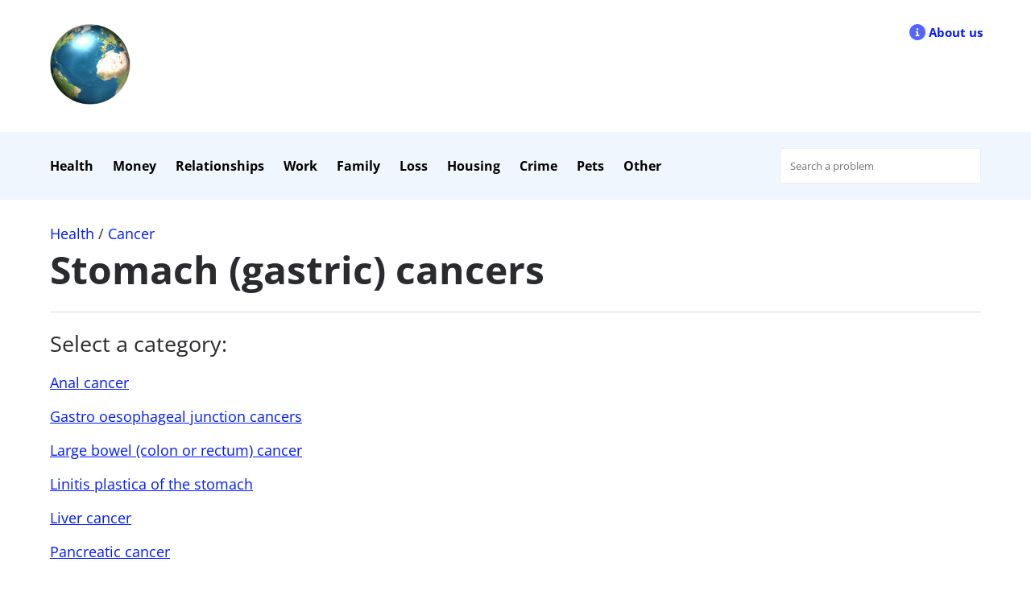

--- FILE ---
content_type: text/html; charset=utf-8
request_url: https://mypickle.org/stomach-gastric-cancers
body_size: 3735
content:
<!DOCTYPE html>
<html lang="en">
<head>
  <meta charset="UTF-8">
  <title>My Pickle - Find Help Fast</title>
  <meta name="viewport" content="width=device-width,initial-scale=1">
  <link href="/a.css" rel="stylesheet">
  <link href="/feedback.css" rel="stylesheet">
  <link rel="apple-touch-icon" sizes="144x144" href="/img/favicons/apple-touch-icon.png">
  <link rel="icon" type="image/png" href="/img/favicons/favicon-32x32.png" sizes="32x32">
  <link rel="icon" type="image/png" href="/img/favicons/favicon-16x16.png" sizes="16x16">
  <meta name="description" content="MyPickle is a free, publicly-sourced website that helps you find help fast in the UK.">
  <link rel="manifest" href="/img/favicons/site.webmanifest">
  <link rel="mask-icon" href="/img/favicons/safari-pinned-tab.svg" color="#ffffff">
  <meta name="msapplication-TileColor" content="#ffffff">
  <meta name="theme-color" content="#ffffff">
</head>
<body>
  <div class="header">
    <div class="container">
      <div class="top-left">
        <a href="/" aria-label="Home"><img src="/NicePng_light-png_14127.png" width="100" height="100" alt="MyPickle logo" /></a>
      </div>
      <div class="top-right">
        <a href="/about-us/" aria-label="About us"><img src="/img/us.svg" alt=""></a> <a href="/about-us/">About us</a>&nbsp;&nbsp;
      </div>
    </div>
  </div>
  <div class="nav">
    <div class="container">
      <a class="searchButton" href="javascript:void(0);" onclick="hideShow('searchbox')" aria-label="Search"><img src="/img/search.svg" alt=""></a> <a class="menuButton" href="javascript:void(0);" onclick="hideShow('links')" aria-label="Hide or show links"><img src="/img/bars.svg" alt=""></a>
      <div class="navlinks" id="links">
        <a href="/health/">Health</a> <a href="/money/">Money</a> <a href="/relationships/">Relationships</a> <a href="/work/">Work</a> <a href="/family/">Family</a> <a href="/loss/">Loss</a> <a href="/housing/">Housing</a> <a href="/crime/">Crime</a> <a href="/pets/">Pets</a> <a href="/other/">Other</a>
      </div>
      <div class="search" id="searchbox">
        <form id="smallAutocomplete" data-expanded="false" data-loading="false" data-position="below" action="/search/" name="smallAutocomplete">
          <input placeholder="Search a problem" role="combobox" autocomplete="off" autocapitalize="off" autocorrect="off" spellcheck="false" aria-autocomplete="list" aria-haspopup="listbox" aria-expanded="false" aria-owns="autocomplete-result-list" aria-activedescendant="" id="q" name="q">
          <ul class="smallautocomplete-result-list" role="listbox" id="autocomplete-result-list"></ul>
        </form>
      </div>
    </div>
  </div>
  <div class="page">
    <div class="container">
      <br>
      <div class="breadcrumbs">
        <a href="/health">Health</a> / <a href="/cancer">Cancer</a>
      </div>
      <h2>Stomach (gastric) cancers</h2>
      <p class="size18"></p>
      <hr>
      <h3>Select a category:</h3>
      <p class="size18"><a href="/anal-cancer">Anal cancer</a></p>
      <p class="size18"><a href="/gastro-oesophageal-junction-cancers">Gastro oesophageal junction cancers</a></p>
      <p class="size18"><a href="/large-bowel-colon-or-rectum-cancer">Large bowel (colon or rectum) cancer</a></p>
      <p class="size18"><a href="/linitis-plastica-of-the-stomach">Linitis plastica of the stomach</a></p>
      <p class="size18"><a href="/liver-cancer">Liver cancer</a></p>
      <p class="size18"><a href="/pancreatic-cancer">Pancreatic cancer</a></p>
      <p class="size18"><a href="/rectal-cancer">Rectal cancer</a></p>
      <p class="size18"><a href="/small-bowel-cancer">Small bowel cancer</a></p>
      <p class="size18"><a href="/stomach-gastric-cancer">Stomach (gastric) cancer</a></p>
      <p class="size18"><a href="/stomach-neuroendocrine-tumours-nets">Stomach neuroendocrine tumours (NETs)</a></p>
      <hr>
    </div>
  </div>
  <div class="footer">
    <div class="container">
      <div class="column quarter">
        <img src="/NicePng_light-png_14127.png" width="100" height="100" alt="MyPickle logo" />
        <p class="size14">We are a free, publicly-sourced website that helps you find help fast in the UK.</p>
      </div>
      <div class="column quarter">
        <div class="links">
          <p class="title">Navigate</p>
          <p><a href="/about-us/">About us</a></p>
          <p></p>
          <p></p>
          <p></p>
          <p><a href="/adoption-and-foster-care/">Adoption and foster care</a></p>
          <p><a href="/feedback/">Feedback</a></p>
          <p><a href="/blog/">Blog</a></p>
        </div>
      </div>
      <div class="column quarter">
        <div class="links">
          <p class="title">Policies</p>
          
          
          <p><a href="/listing-guidelines/">Listing guidelines</a></p>
        </div>
      </div>
      <div class="column quarter">
        <div class="links">
          
          <div class="social"></div>
          <p></p>
          <p></p>
        </div>
      </div>
    </div>
  </div>
  <div class="footer">
    <div class="container">
      <div class="column third">
        
        <div id="mc_embed_signup">
          <form action="https://mypickle.us9.list-manage.com/subscribe/post?u=68e4d707c6e8b16d212f92d2e&amp;id=9f0c1bc475&amp;f_id=00541be1f0" method="post" id="mc-embedded-subscribe-form" name="mc-embedded-subscribe-form" class="validate" target="_self">
            <div id="mc_embed_signup_scroll">
              <div class="mc-field-group">
                <input type="email" value="" name="EMAIL" class="required email" id="mce-EMAIL" required="" placeholder="Email address" style="width:100%; padding:10px; margin:5px 0; box-sizing:border-box"> <span id="mce-EMAIL-HELPERTEXT" class="helper_text"></span>
              </div>
              <div id="mce-responses" class="clear foot">
                <div class="response" id="mce-error-response" style="display:none"></div>
                <div class="response" id="mce-success-response" style="display:none"></div>
              </div>
              <div style="position: absolute; left: -5000px;" aria-hidden="true">
                <input type="text" name="b_68e4d707c6e8b16d212f92d2e_9f0c1bc475" tabindex="-1" value="">
              </div>
              <div class="optionalParent">
                <div class="clear foot">
                  <input type="submit" value="Subscribe" name="subscribe" id="mc-embedded-subscribe" class="button" style="width:100%; padding:10px; margin:5px 0; box-sizing:border-box; background-color: #5263ff; border: 1px solid #5263ff; color: #ffffff; cursor:pointer">
                  <p style="margin:5px 0; font-size:12px">By submitting this form, you are consenting to receive monthly newsletters from: My Pickle, Crown House, 27 Old Gloucester St, London, WC1N 3AX, GB, https://mypickle.org. You can revoke your consent to receive emails at any time</p>
                </div>
              </div>
            </div>
          </form>
        </div>
      </div>
      <div class="column third"></div>
      <div class="column third">
        
        <p class="size14">Registered address: 27 Old Gloucester St, London, WC1N 3AX</p>
      </div>
    </div>
    <div hidden="" id="feedback-modal">
      <div class="feedback-wrapper">
        <form id="feedback-div" name="formid" onsubmit="return false;">
          <p class="close-modal"><span onclick="closeFeedback()">X</span></p>
          <div id="question-0" class="fb-question-div">
            <p><b>We want to make it easy to find help fast.</b></p>
            <p>Please help us improve by taking a quick survey. We truly value your opinion.</p>
            <div class="feedback-button-spacing">
              <div></div>
              <div class="feedback-next">
                <button onclick="nextQuestion()" class="feedback-button">OK</button>
              </div>
            </div>
          </div>
          <div id="question-1" class="fb-question-div" hidden="">
            <p class="feedback-text-bold">How difficult (1) or easy (5) was it to find support on My Pickle?</p>
            <div class="feedback-horizontal">
              <label type="radio" for="1-1"><input type="radio" name="question1" id="1-1" value="Very difficult">1</label> <label type="radio" for="1-2"><input type="radio" name="question1" id="1-2" value="Quite dififcult">2</label> <label type="radio" for="1-3"><input type="radio" name="question1" id="1-3" value="Neither easy nor difficult">3</label> <label type="radio" for="1-4"><input type="radio" name="question1" id="1-4" value="Quite easy">4</label> <label type="radio" for="1-5"><input type="radio" name="question1" id="1-5" value="Very easy">5</label>
            </div>
            <div class="feedback-horizontal feedback-button-spacing">
              <div style="margin-left:10px">
                Very<br>
                difficult
              </div>
              <div class="feedback-next" style="margin-right:13px">
                Very<br>
                easy
              </div>
            </div>
            <div class="feedback-button-spacing">
              <div></div>
              <div class="feedback-next">
                <button onclick="nextQuestion()" class="feedback-button">Next</button>
              </div>
            </div>
          </div>
          <div hidden="" id="question-2" class="fb-question-div">
            <p class="feedback-text-bold">Do you agree with these statements?</p>
            <p class="feedback-text">As a result of using My Pickle…</p>
            <div class="feedback-radio">
              <table>
                <tr>
                  <th></th>
                  <th valign="bottom">Yes</th>
                  <th valign="bottom">No</th>
                  <th valign="bottom">Don't<br>
                  know</th>
                </tr>
                <tr>
                  <td>I discovered support I hadn’t heard of before</td>
                  <th><input type="radio" name="question2A" id="2-1" value="Yes"></th>
                  <th><input type="radio" name="question2A" id="2-1" value="No"></th>
                  <th><input type="radio" name="question2A" id="2-1" value="No"></th>
                </tr>
                <tr>
                  <td>I decided to take the next step to resolve the issue</td>
                  <th><input type="radio" name="question2B" id="2-2" value="Yes"></th>
                  <th><input type="radio" name="question2B" id="2-2" value="No"></th>
                  <th><input type="radio" name="question2B" id="2-2" value="Unsure"></th>
                </tr>
                <tr>
                  <td>I feel relieved or less stressed than I did before</td>
                  <th><input type="radio" name="question2C" id="2-3" value="Yes"></th>
                  <th><input type="radio" name="question2C" id="2-3" value="No"></th>
                  <th><input type="radio" name="question2C" id="2-3" value="Unsure"></th>
                </tr>
                <tr>
                  <td>I am more confident I can find support in the future</td>
                  <th><input type="radio" name="question2D" id="2-4" value="Yes"></th>
                  <th><input type="radio" name="question2D" id="2-4" value="No"></th>
                  <th><input type="radio" name="question2D" id="2-4" value="Unsure"></th>
                </tr>
              </table>
            </div>
            <div class="feedback-button-spacing">
              <button onclick="prevQuestion()" class="feedback-button">Back</button> <button onclick="nextQuestion()" class="feedback-button">Next</button>
            </div>
          </div>
          <div hidden="" id="question-3" class="fb-question-div">
            <p class="feedback-text-bold">What suggestions do you have for making our website better?</p>
            <div class="feedback-radio">
              <textarea class="feedback-textarea" id="testimonial-4" row="3" col="85" placeholder="Let us know of any suggestions"></textarea>
              <div class="feedback-button-spacing">
                <button onclick="prevQuestion()" class="feedback-button">Back</button> <button onclick="nextQuestion()" class="feedback-button">Next</button>
              </div>
            </div>
          </div>
          <div hidden="" id="question-4" class="fb-question-div">
            <p class="feedback-text-bold">Would you be willing to leave a public review to help others know about our website?</p>
            <div class="feedback-radio">
              <input class="feedback-inputbox" type="text" id="name-5" placeholder="First name (optional)"> 
              <textarea class="feedback-textarea" id="testimonial-5" row="3" col="85" placeholder="What our service means to you"></textarea>
              <div class="feedback-button-spacing">
                <button onclick="prevQuestion()" class="feedback-button">Back</button> <button onclick="submitFeedback()" class="feedback-button">Send</button>
              </div>
            </div>
          </div>
          <div hidden="" id="sendingFeedback">
            <p class="feedback-text-bold">Sending feedback...</p>
          </div>
          <div hidden="" id="feedbackThanks">
            <p class="feedback-text-bold">Thank you!</p>
            <p class="feedback-text">Join us on our journey and stay updated by subscribing to our newsletter in the footer below.</p>
            <div class="feedback-button-spacing">
              <div></div><button onclick="closeFeedback()" class="feedback-button" id="close-btn">Close</button>
            </div>
          </div>
        </form>
      </div>
    </div>
  </div>
  <script src="/autocomplete/autocomplete.js"></script> 
  <script src="/a.js"></script> 
  <script src="/categories.js"></script> 
  <script src="/feedback.js"></script> 
  <script type="text/javascript">


  var _paq = window._paq = window._paq || [];
  _paq.push(['disableCookies']);
  _paq.push(['enableJSErrorTracking']);
  _paq.push(['trackAllContentImpressions']);
  _paq.push(['trackPageView']);
  _paq.push(['enableLinkTracking']);
  _paq.push(['alwaysUseSendBeacon']);
  _paq.push(['setTrackerUrl', "\/\/mypickle.org\/wp-content\/plugins\/matomo\/app\/matomo.php"]);
  _paq.push(['setSiteId', '1']);
  var d = document,
    g = d.createElement('script'),
    s = d.getElementsByTagName('script')[0];
  g.type = 'text/javascript';
  g.async = true;
  g.src = "\/\/mypickle.org\/wp-content\/uploads\/matomo\/matomo.js";
  s.parentNode.insertBefore(g, s);
  </script>
<script defer src="https://static.cloudflareinsights.com/beacon.min.js/vcd15cbe7772f49c399c6a5babf22c1241717689176015" integrity="sha512-ZpsOmlRQV6y907TI0dKBHq9Md29nnaEIPlkf84rnaERnq6zvWvPUqr2ft8M1aS28oN72PdrCzSjY4U6VaAw1EQ==" data-cf-beacon='{"version":"2024.11.0","token":"f96d2d0e0b994b1384d6415ecb27eecb","r":1,"server_timing":{"name":{"cfCacheStatus":true,"cfEdge":true,"cfExtPri":true,"cfL4":true,"cfOrigin":true,"cfSpeedBrain":true},"location_startswith":null}}' crossorigin="anonymous"></script>
</body>
</html>


--- FILE ---
content_type: text/css;charset=UTF-8
request_url: https://mypickle.org/a.css
body_size: 2579
content:
@font-face{font-family:'Open Sans';font-style:normal;font-weight:400;font-stretch:100%;font-display:swap;src:url(https://fonts.gstatic.com/s/opensans/v28/memvYaGs126MiZpBA-UvWbX2vVnXBbObj2OVTSKmu1aB.woff2) format('woff2');unicode-range:U+0460-052F,U+1C80-1C88,U+20B4,U+2DE0-2DFF,U+A640-A69F,U+FE2E-FE2F}@font-face{font-family:'Open Sans';font-style:normal;font-weight:400;font-stretch:100%;font-display:swap;src:url(https://fonts.gstatic.com/s/opensans/v28/memvYaGs126MiZpBA-UvWbX2vVnXBbObj2OVTSumu1aB.woff2) format('woff2');unicode-range:U+0400-045F,U+0490-0491,U+04B0-04B1,U+2116}@font-face{font-family:'Open Sans';font-style:normal;font-weight:400;font-stretch:100%;font-display:swap;src:url(https://fonts.gstatic.com/s/opensans/v28/memvYaGs126MiZpBA-UvWbX2vVnXBbObj2OVTSOmu1aB.woff2) format('woff2');unicode-range:U+1F00-1FFF}@font-face{font-family:'Open Sans';font-style:normal;font-weight:400;font-stretch:100%;font-display:swap;src:url(https://fonts.gstatic.com/s/opensans/v28/memvYaGs126MiZpBA-UvWbX2vVnXBbObj2OVTSymu1aB.woff2) format('woff2');unicode-range:U+0370-03FF}@font-face{font-family:'Open Sans';font-style:normal;font-weight:400;font-stretch:100%;font-display:swap;src:url(https://fonts.gstatic.com/s/opensans/v28/memvYaGs126MiZpBA-UvWbX2vVnXBbObj2OVTS2mu1aB.woff2) format('woff2');unicode-range:U+0590-05FF,U+200C-2010,U+20AA,U+25CC,U+FB1D-FB4F}@font-face{font-family:'Open Sans';font-style:normal;font-weight:400;font-stretch:100%;font-display:swap;src:url(https://fonts.gstatic.com/s/opensans/v28/memvYaGs126MiZpBA-UvWbX2vVnXBbObj2OVTSCmu1aB.woff2) format('woff2');unicode-range:U+0102-0103,U+0110-0111,U+0128-0129,U+0168-0169,U+01A0-01A1,U+01AF-01B0,U+1EA0-1EF9,U+20AB}@font-face{font-family:'Open Sans';font-style:normal;font-weight:400;font-stretch:100%;font-display:swap;src:url(https://fonts.gstatic.com/s/opensans/v28/memvYaGs126MiZpBA-UvWbX2vVnXBbObj2OVTSGmu1aB.woff2) format('woff2');unicode-range:U+0100-024F,U+0259,U+1E00-1EFF,U+2020,U+20A0-20AB,U+20AD-20CF,U+2113,U+2C60-2C7F,U+A720-A7FF}@font-face{font-family:'Open Sans';font-style:normal;font-weight:400;font-stretch:100%;font-display:swap;src:url(https://fonts.gstatic.com/s/opensans/v28/memvYaGs126MiZpBA-UvWbX2vVnXBbObj2OVTS-muw.woff2) format('woff2');unicode-range:U+0000-00FF,U+0131,U+0152-0153,U+02BB-02BC,U+02C6,U+02DA,U+02DC,U+2000-206F,U+2074,U+20AC,U+2122,U+2191,U+2193,U+2212,U+2215,U+FEFF,U+FFFD}@font-face{font-family:'Open Sans';font-style:normal;font-weight:700;font-stretch:100%;font-display:swap;src:url(https://fonts.gstatic.com/s/opensans/v28/memvYaGs126MiZpBA-UvWbX2vVnXBbObj2OVTSKmu1aB.woff2) format('woff2');unicode-range:U+0460-052F,U+1C80-1C88,U+20B4,U+2DE0-2DFF,U+A640-A69F,U+FE2E-FE2F}@font-face{font-family:'Open Sans';font-style:normal;font-weight:700;font-stretch:100%;font-display:swap;src:url(https://fonts.gstatic.com/s/opensans/v28/memvYaGs126MiZpBA-UvWbX2vVnXBbObj2OVTSumu1aB.woff2) format('woff2');unicode-range:U+0400-045F,U+0490-0491,U+04B0-04B1,U+2116}@font-face{font-family:'Open Sans';font-style:normal;font-weight:700;font-stretch:100%;font-display:swap;src:url(https://fonts.gstatic.com/s/opensans/v28/memvYaGs126MiZpBA-UvWbX2vVnXBbObj2OVTSOmu1aB.woff2) format('woff2');unicode-range:U+1F00-1FFF}@font-face{font-family:'Open Sans';font-style:normal;font-weight:700;font-stretch:100%;font-display:swap;src:url(https://fonts.gstatic.com/s/opensans/v28/memvYaGs126MiZpBA-UvWbX2vVnXBbObj2OVTSymu1aB.woff2) format('woff2');unicode-range:U+0370-03FF}@font-face{font-family:'Open Sans';font-style:normal;font-weight:700;font-stretch:100%;font-display:swap;src:url(https://fonts.gstatic.com/s/opensans/v28/memvYaGs126MiZpBA-UvWbX2vVnXBbObj2OVTS2mu1aB.woff2) format('woff2');unicode-range:U+0590-05FF,U+200C-2010,U+20AA,U+25CC,U+FB1D-FB4F}@font-face{font-family:'Open Sans';font-style:normal;font-weight:700;font-stretch:100%;font-display:swap;src:url(https://fonts.gstatic.com/s/opensans/v28/memvYaGs126MiZpBA-UvWbX2vVnXBbObj2OVTSCmu1aB.woff2) format('woff2');unicode-range:U+0102-0103,U+0110-0111,U+0128-0129,U+0168-0169,U+01A0-01A1,U+01AF-01B0,U+1EA0-1EF9,U+20AB}@font-face{font-family:'Open Sans';font-style:normal;font-weight:700;font-stretch:100%;font-display:swap;src:url(https://fonts.gstatic.com/s/opensans/v28/memvYaGs126MiZpBA-UvWbX2vVnXBbObj2OVTSGmu1aB.woff2) format('woff2');unicode-range:U+0100-024F,U+0259,U+1E00-1EFF,U+2020,U+20A0-20AB,U+20AD-20CF,U+2113,U+2C60-2C7F,U+A720-A7FF}@font-face{font-family:'Open Sans';font-style:normal;font-weight:700;font-stretch:100%;font-display:swap;src:url(https://fonts.gstatic.com/s/opensans/v28/memvYaGs126MiZpBA-UvWbX2vVnXBbObj2OVTS-muw.woff2) format('woff2');unicode-range:U+0000-00FF,U+0131,U+0152-0153,U+02BB-02BC,U+02C6,U+02DA,U+02DC,U+2000-206F,U+2074,U+20AC,U+2122,U+2191,U+2193,U+2212,U+2215,U+FEFF,U+FFFD}@font-face{font-family:'Roboto Slab';font-style:normal;font-weight:900;font-display:swap;src:url(fonts/roboto-slab-cyrillic-ext.woff2) format('woff2');unicode-range:U+0460-052F,U+1C80-1C88,U+20B4,U+2DE0-2DFF,U+A640-A69F,U+FE2E-FE2F}@font-face{font-family:'Roboto Slab';font-style:normal;font-weight:900;font-display:swap;src:url(fonts/roboto-slab-cyrillic.woff2) format('woff2');unicode-range:U+0400-045F,U+0490-0491,U+04B0-04B1,U+2116}@font-face{font-family:'Roboto Slab';font-style:normal;font-weight:900;font-display:swap;src:url(fonts/roboto-slab-greek-ext.woff2) format('woff2');unicode-range:U+1F00-1FFF}@font-face{font-family:'Roboto Slab';font-style:normal;font-weight:900;font-display:swap;src:url(fonts/roboto-slab-greek.woff2) format('woff2');unicode-range:U+0370-03FF}@font-face{font-family:'Roboto Slab';font-style:normal;font-weight:900;font-display:swap;src:url(fonts/roboto-slab-vietnamese.woff2) format('woff2');unicode-range:U+0102-0103,U+0110-0111,U+0128-0129,U+0168-0169,U+01A0-01A1,U+01AF-01B0,U+1EA0-1EF9,U+20AB}@font-face{font-family:'Roboto Slab';font-style:normal;font-weight:900;font-display:swap;src:url(fonts/roboto-slab-latin-ext.woff2) format('woff2');unicode-range:U+0100-024F,U+0259,U+1E00-1EFF,U+2020,U+20A0-20AB,U+20AD-20CF,U+2113,U+2C60-2C7F,U+A720-A7FF}@font-face{font-family:'Roboto Slab';font-style:normal;font-weight:900;font-display:swap;src:url(fonts/roboto-slab-latin.woff2) format('woff2');unicode-range:U+0000-00FF,U+0131,U+0152-0153,U+02BB-02BC,U+02C6,U+02DA,U+02DC,U+2000-206F,U+2074,U+20AC,U+2122,U+2191,U+2193,U+2212,U+2215,U+FEFF,U+FFFD}*{font-family:'Open Sans',sans-serif;color:#2a2b2e;box-sizing:border-box}body{margin:0;padding:0;font-size:15px}.page{background:#fff;text-align:left}.container{padding:10px 20px;max-width:1196px;margin:auto;position:relative;clear:both}.header{background:#fff;padding:20px;text-align:left}.top-left{display:inline-block}.top-right{display:inline-block;position:absolute;top:10px;right:10px}.top-right a{text-decoration:none;font-weight:700}.top-right a:hover{text-decoration:underline}.top-right a img{width:20px;vertical-align:top}.nav{text-align:center;background:#f0f6fe;padding:20px;text-align:left;font-weight:700}.nav a{padding-right:20px;font-size:16px;font-weight:700;line-height:24px;text-decoration:none;color:#000}.nav a:hover{text-decoration:underline}.nav .search{display:inline-block;float:right;position:relative;top:-10px}.navlinks{display:inline-block}.menuButton,.searchButton{display:none}.footer{background-color:#f4f5f6;text-align:left;padding:50px 0 40px;border-bottom:2px solid rgba(88,96,110,.2)}.footer a{font-weight:700;text-decoration:none}.footer a img{width:20px;vertical-align:top}.footer .social a img{width:30px;margin-right:5px}.footer .title{font-weight:700}.footer .newsletterSignUp{width:100%;border-radius:3px;border:0;font-size:16px;padding:16px}.ctct-inline-form .g-recaptcha{display:none!important}.footer .newsletterButton{width:100%;color:#fff;background:#5465ff;border:0;font-size:16px;font-weight:700;padding:16px;border-radius:3px}.column{display:inline-block;vertical-align:top;padding:5px}.half{width:49%}.quarter{width:24%}.third{width:33%}.size18{font-size:18px}.size14{font-size:14px}.size11{font-size:11px}h1{font-size:76px;background-image:linear-gradient(transparent,transparent 70%,#18e68c 0,#18e68c 100%,transparent 0,transparent);display:inline-block;font-family:Roboto Slab,sans-serif;font-weight:900;clear:both}h2{font-size:48px;font-weight:700;margin:0}h3,p.subtitle{font-size:27px;font-weight:400;margin:12px 0}body{text-align:center}hr{border:none;height:1px;margin:20px 0;color:#d8dde0;background-color:#d8dde0}a{color:#001aff}a:hover{text-decoration:underline}.homepage{background:#e7f1fb}.categories{display:flex;flex-wrap:wrap;padding-bottom:20px;box-sizing:border-box}.categoryquarter{width:25%;padding:12px;display:flex;flex-direction:column}.category{border:1px solid rgba(0,0,0,.125);border-radius:.25rem;text-align:left;height:100%}.categoryhead{border-bottom:1px solid rgba(0,0,0,.125);background:#fafaff;text-align:center}.categoryhead img{width:100%}.categorybody{padding:20px}.categorybody p{display:flex;margin:5px 0}.categorybody p a{text-decoration:none;color:#2a2b2e;width:220px;overflow:hidden;display:inline-block;text-overflow:ellipsis;white-space:nowrap}.categorybody p a:hover{text-decoration:underline}.categorybody a.footerlink{color:#1a30ff;font-size:16px;font-weight:700;text-decoration:underline}.category .title,.category .title a{font-size:18px;font-weight:700;color:#1a30ff;text-decoration:none}.category .chevron{width:8px}.viewmorecontent{display:none}.viewmorebutton{cursor:pointer}.breadcrumbs{font-size:18px}.breadcrumbs a{text-decoration:none}.breadcrumbs a:hover{text-decoration:underline}.listing{border:1px solid rgba(0,0,0,.125);border-radius:4px;max-width:630px;margin:24px 0;padding:20px}.listingrow{margin:10px 0}.listingicon{height:16px;margin-right:5px}.listingfooter .listingdata{display:inline-block;width:32%;font-size:16px;font-weight:700;overflow:hidden;text-overflow:ellipsis}.listing h3 a{text-decoration:none}.listingrow .listingdata{display:inline-block;margin-right:20px}.listing a.report{font-weight:400;color:#505762;float:right}.listing .website{text-align:right}.filterBox{border:1px solid #ced4da;border-radius:.25rem;padding:5px}.feedbackcontainer{position:fixed;left:0;right:0;bottom:12px;margin:0 auto}.feedback{background:#dafbed;box-shadow:rgba(54,61,77,.15) 0 10px 24px;padding:14px 100px;border-radius:4px;position:relative;text-align:center;width:800px;z-index:100;padding:30px 0;margin:20px auto}.feedback .question .title{font-size:16px;font-weight:900}.feedback .question span{margin:0 10px}.feedback .cross{position:absolute;right:20px}.autocomplete-input{width:700px;max-width:100%;border:1px solid #eee;border-radius:8px;padding:30px 126px 30px 60px;box-sizing:border-box;position:relative;font-size:18px;line-height:2;flex:1;background-color:#fff;background-image:url([data-uri]);background-repeat:no-repeat;background-position:20px center}.autocomplete-input:focus,.autocomplete-input[aria-expanded=true]{outline:0;border:1px solid #5465ff}.autocomplete-input[aria-expanded=true]{border-bottom-color:transparent;border-radius:8px 8px 0 0}.autocomplete{width:700px;max-width:100%;margin:auto;text-align:left}.searchbutton{position:absolute;right:18px;top:18px;font-weight:300;font-size:18px;padding:12px 24px;height:60px;background:#5465ff;border:1px solid #5465ff;border-radius:8px;color:#fff}.smallautocomplete-result-list{margin:0;border:1px solid #5465ff;padding:0;box-sizing:border-box;max-height:296px;overflow-y:auto;background:#fff;list-style:none;width:50%;font-size:14px;font-weight:400}#smallAutocomplete input{border:1px solid #eee;border-radius:4px;padding:12px;width:250px}.autocomplete[data-loading=true]::after{content:"";border:3px solid rgba(0,0,0,.12);border-right:3px solid rgba(0,0,0,.48);border-radius:100%;width:20px;text-align:left;height:20px;position:absolute;right:140px;top:50%;transform:translateY(-50%);animation:rotate 1s infinite linear}.autocomplete-result-list{margin:0;border:1px solid #5465ff;padding:0;box-sizing:border-box;max-height:296px;overflow-y:auto;background:#fff;list-style:none;width:50%}.autocomplete-result-list{margin-top:-1px;border-top-color:transparent;border-radius:0 0 8px 8px;padding-bottom:8px}.autocomplete-result{cursor:default;padding:12px 12px 12px 48px;background-image:url([data-uri]);background-repeat:no-repeat;background-position:12px center}.autocomplete-result:hover,.autocomplete-result[aria-selected=true]{background-color:rgba(0,0,0,.06)}@keyframes rotate{from{transform:translateY(-50%) rotate(0)}to{transform:translateY(-50%) rotate(359deg)}}.feedbackform{width:630px;max-width:100%;text-align:left;margin:auto}.feedbackform textarea{border-radius:2px;font-size:16px;height:150px;display:block;margin:10px auto;width:630px;max-width:100%;padding:15px}.feedbackform input[type=button]{background:#5465ff;border:none;color:#fff;padding:10px 20px;border-radius:2px;margin:10px 0 20px;font-size:18px;cursor:pointer}.feedbackform select{border-radius:2px;font-size:16px;max-width:100%;padding:15px;width:630px}@media (max-width:1100px){.top-right{right:20px}.top-right a{font-size:0}.navlinks{display:none}.navlinks a{padding:10px 0;display:block}.nav a{padding-right:0}.menuButton,.searchButton{display:inline-block}.menuButton img,.searchButton img{width:20px}.searchButton{float:right;margin-left:10px}#searchbox{display:none}h1{font-size:60px}h2{margin:20px 0}h3,p.subtitle{padding:10px;font-size:24px}h4{margin:10px 5px}.quarter{display:block;width:100%;padding:0 20px}.third{display:block;width:100%;padding:0 20px}.categoryquarter{display:block;width:100%;padding:10px}.categorybody p a{width:90%}.categoryhead img{display:none}.categoryhead{background-color:#18e68c;height:8px}.container{margin:0 10px}.title{margin:0;padding:0}.providerName{margin:0 0 10px 0;padding:0}.listingfooter .listingdata{display:block;width:100%;text-align:left}}@media (max-width:450px){h1{font-size:40px}}#submitButton{cursor:pointer}

--- FILE ---
content_type: text/css;charset=UTF-8
request_url: https://mypickle.org/feedback.css
body_size: 146
content:
#feedback-div{font-family:"Open Sans",sans-serif;text-align:left;background-color:#fff;margin:auto;width:50%;border:5px solid #5465ff;padding:10px;color:#000;box-shadow:0 8px 15px rgba(0,0,0,.1);max-width:600px;min-width:300px}@media (max-width:780px){#feedback-div{width:100%}}#feedback-modal{position:fixed;width:100%;height:100%;left:0;top:0;backdrop-filter:blur(2px)}.feedback-wrapper{display:flex;height:100%}.feedback-text-bold{margin:0 0 20px 20px;font-weight:700;text-align:left}@media (max-width:780px){.feedback-text-bold{margin:0 0 20px 0}}.feedback-text{margin:0 0 20px 20px;text-align:left}@media (max-width:780px){.feedback-text{margin:0 0 20px 0}}.feedback-button{background-color:#5465ff;border:none;color:#fff;padding:10px 25px;display:inline-block;font-size:16px;margin:35px 0 0 0;transition:.3s;text-decoration:none;border-radius:8px}.feedback-button-spacing{display:flex;justify-content:space-between;margin:10px 0 0 0}.feedback-button:hover{opacity:1;cursor:pointer;box-shadow:0 0 0 2px #273cfd}.close-modal{display:flex;justify-content:end;margin-right:20px;margin-bottom:0}.close-modal span{cursor:pointer}.fb-question-div{padding:20px 20px 10px 20px}@media (max-width:780px){#fb-question-div{padding:10px}}.fb-question-div label{display:block}.feedback-radio{margin:0 20px;text-align:left}@media (max-width:780px){.feedback-radio{margin:0}}.feedback-radio table th{text-align:center}.feedback-radio table td,.feedback-radio table th{padding-bottom:10px}.feedback-radio label{display:block;padding-left:40px;text-indent:-33px}.feedback-horizontal{margin:0 auto;width:286px}.feedback-horizontal label{display:inline-block;margin:20px 20px 10px 20px;text-align:center}.feedback-horizontal label input{display:block;margin:0 0 10px 0}.feedback-textarea{box-sizing:border-box;width:100%;padding:10px;height:90px}.feedback-inputbox{box-sizing:border-box;width:100%;padding:10px;margin:0 0 10px}

--- FILE ---
content_type: application/javascript
request_url: https://mypickle.org/autocomplete/autocomplete.js
body_size: 2147
content:
var Autocomplete=function(){"use strict";function t(t,e){if(!(t instanceof e))throw new TypeError("Cannot call a class as a function")}function e(t,e){for(var n=0;n<e.length;n++){var i=e[n];i.enumerable=i.enumerable||!1,i.configurable=!0,"value"in i&&(i.writable=!0),Object.defineProperty(t,i.key,i)}}function n(t,e,n){return e in t?Object.defineProperty(t,e,{value:n,enumerable:!0,configurable:!0,writable:!0}):t[e]=n,t}var i=function(t,e){return t.matches?t.matches(e):t.msMatchesSelector?t.msMatchesSelector(e):t.webkitMatchesSelector?t.webkitMatchesSelector(e):null},s=function(t,e){return t.closest?t.closest(e):function(t,e){for(var n=t;n&&1===n.nodeType;){if(i(n,e))return n;n=n.parentNode}return null}(t,e)},o=function(t){return Boolean(t&&"function"==typeof t.then)},u=function e(){var i=this,u=arguments.length>0&&void 0!==arguments[0]?arguments[0]:{},a=u.search,l=u.autoSelect,r=void 0!==l&&l,d=u.setValue,c=void 0===d?function(){}:d,h=u.setAttribute,p=void 0===h?function(){}:h,f=u.onUpdate,b=void 0===f?function(){}:f,v=u.onSubmit,g=void 0===v?function(){}:v,L=u.onShow,y=void 0===L?function(){}:L,w=u.onHide,m=void 0===w?function(){}:w,S=u.onLoading,x=void 0===S?function(){}:S,R=u.onLoaded,A=void 0===R?function(){}:R;t(this,e),n(this,"value",""),n(this,"searchCounter",0),n(this,"results",[]),n(this,"selectedIndex",-1),n(this,"handleInput",function(t){var e=t.target.value;i.updateResults(e),i.value=e}),n(this,"handleKeyDown",function(t){var e=t.key;switch(e){case"Up":case"Down":case"ArrowUp":case"ArrowDown":var n="ArrowUp"===e||"Up"===e?i.selectedIndex-1:i.selectedIndex+1;t.preventDefault(),i.handleArrows(n);break;case"Tab":i.selectResult();break;case"Enter":var s=i.results[i.selectedIndex];i.selectResult(),i.onSubmit(s);break;case"Esc":case"Escape":i.hideResults(),i.setValue();break;default:return}}),n(this,"handleFocus",function(t){var e=t.target.value;i.updateResults(e),i.value=e}),n(this,"handleBlur",function(){i.hideResults()}),n(this,"handleResultMouseDown",function(t){t.preventDefault()}),n(this,"handleResultClick",function(t){var e=t.target,n=s(e,"[data-result-index]");if(n){i.selectedIndex=parseInt(n.dataset.resultIndex,10);var o=i.results[i.selectedIndex];i.selectResult(),i.onSubmit(o)}}),n(this,"handleArrows",function(t){var e=i.results.length;i.selectedIndex=(t%e+e)%e,i.onUpdate(i.results,i.selectedIndex)}),n(this,"selectResult",function(){var t=i.results[i.selectedIndex];t&&i.setValue(t),i.hideResults()}),n(this,"updateResults",function(t){var e=++i.searchCounter;i.onLoading(),i.search(t).then(function(t){e===i.searchCounter&&(i.results=t,i.onLoaded(),0!==i.results.length?(i.selectedIndex=i.autoSelect?0:-1,i.onUpdate(i.results,i.selectedIndex),i.showResults()):i.hideResults())})}),n(this,"showResults",function(){i.setAttribute("aria-expanded",!0),i.onShow()}),n(this,"hideResults",function(){i.selectedIndex=-1,i.results=[],i.setAttribute("aria-expanded",!1),i.setAttribute("aria-activedescendant",""),i.onUpdate(i.results,i.selectedIndex),i.onHide()}),n(this,"checkSelectedResultVisible",function(t){var e=t.querySelector('[data-result-index="'.concat(i.selectedIndex,'"]'));if(e){var n=t.getBoundingClientRect(),s=e.getBoundingClientRect();s.top<n.top?t.scrollTop-=n.top-s.top:s.bottom>n.bottom&&(t.scrollTop+=s.bottom-n.bottom)}}),this.search=o(a)?a:function(t){return Promise.resolve(a(t))},this.autoSelect=r,this.setValue=c,this.setAttribute=p,this.onUpdate=b,this.onSubmit=g,this.onShow=y,this.onHide=m,this.onLoading=x,this.onLoaded=A},a=0,l=function(){var t=arguments.length>0&&void 0!==arguments[0]?arguments[0]:"";return"".concat(t).concat(++a)},r=function(t,e){var n=t.getBoundingClientRect(),i=e.getBoundingClientRect();return n.bottom+i.height>window.innerHeight&&window.innerHeight-n.bottom<n.top&&window.pageYOffset+n.top-i.height>0?"below":"below"},d=function(t,e,n){var i;return function(){var s=this,o=arguments,u=function(){i=null,n||t.apply(s,o)},a=n&&!i;clearTimeout(i),i=setTimeout(u,e),a&&t.apply(s,o)}},c=function(){function n(e,i,s){t(this,n),this.id="".concat(s,"-result-").concat(e),this.class="".concat(s,"-result"),this["data-result-index"]=e,this.role="option",e===i&&(this["aria-selected"]="true")}var i,s,o;return i=n,(s=[{key:"toString",value:function(){var t=this;return Object.keys(this).reduce(function(e,n){return"".concat(e," ").concat(n,'="').concat(t[n],'"')},"")}}])&&e(i.prototype,s),o&&e(i,o),n}();return function e(i){var s=this,o=arguments.length>1&&void 0!==arguments[1]?arguments[1]:{},a=o.search,h=o.onSubmit,p=void 0===h?function(){}:h,f=o.onUpdate,b=void 0===f?function(){}:f,v=o.baseClass,g=void 0===v?"autocomplete":v,L=o.autoSelect,y=o.getResultValue,w=void 0===y?function(t){return t}:y,m=o.renderResult,S=o.debounceTime,x=void 0===S?0:S;t(this,e),n(this,"expanded",!1),n(this,"loading",!1),n(this,"position",{}),n(this,"resetPosition",!0),n(this,"initialize",function(){s.root.style.position="relative",s.input.setAttribute("role","combobox"),s.input.setAttribute("autocomplete","off"),s.input.setAttribute("autocapitalize","off"),s.input.setAttribute("autocorrect","off"),s.input.setAttribute("spellcheck","false"),s.input.setAttribute("aria-autocomplete","list"),s.input.setAttribute("aria-haspopup","listbox"),s.input.setAttribute("aria-expanded","false"),s.resultList.setAttribute("role","listbox"),s.resultList.style.position="absolute",s.resultList.style.zIndex="1",s.resultList.style.width="100%",s.resultList.style.boxSizing="border-box",s.resultList.id||(s.resultList.id=l("".concat(s.baseClass,"-result-list-"))),s.input.setAttribute("aria-owns",s.resultList.id),document.body.addEventListener("click",s.handleDocumentClick),s.input.addEventListener("input",s.core.handleInput),s.input.addEventListener("keydown",s.core.handleKeyDown),s.input.addEventListener("focus",s.core.handleFocus),s.input.addEventListener("blur",s.core.handleBlur),s.resultList.addEventListener("mousedown",s.core.handleResultMouseDown),s.resultList.addEventListener("click",s.core.handleResultClick),s.updateStyle()}),n(this,"setAttribute",function(t,e){s.input.setAttribute(t,e)}),n(this,"setValue",function(t){s.input.value=t?s.getResultValue(t):""}),n(this,"renderResult",function(t,e){return"<li ".concat(e,">").concat(s.getResultValue(t),"</li>")}),n(this,"handleUpdate",function(t,e){s.resultList.innerHTML="",t.forEach(function(t,n){var i=new c(n,e,s.baseClass),o=s.renderResult(t,i);"string"==typeof o?s.resultList.insertAdjacentHTML("beforeend",o):s.resultList.insertAdjacentElement("beforeend",o)}),s.input.setAttribute("aria-activedescendant",e>-1?"".concat(s.baseClass,"-result-").concat(e):""),s.resetPosition&&(s.resetPosition=!1,s.position=r(s.input,s.resultList),s.updateStyle()),s.core.checkSelectedResultVisible(s.resultList),s.onUpdate(t,e)}),n(this,"handleShow",function(){s.expanded=!0,s.updateStyle()}),n(this,"handleHide",function(){s.expanded=!1,s.resetPosition=!0,s.updateStyle()}),n(this,"handleLoading",function(){s.loading=!0,s.updateStyle()}),n(this,"handleLoaded",function(){s.loading=!1,s.updateStyle()}),n(this,"handleDocumentClick",function(t){s.root.contains(t.target)||s.core.hideResults()}),n(this,"updateStyle",function(){s.root.dataset.expanded=s.expanded,s.root.dataset.loading=s.loading,s.root.dataset.position=s.position,s.resultList.style.visibility=s.expanded?"visible":"hidden",s.resultList.style.pointerEvents=s.expanded?"auto":"none","below"===s.position?(s.resultList.style.bottom=null,s.resultList.style.top="100%"):(s.resultList.style.top=null,s.resultList.style.bottom="100%")}),this.root="string"==typeof i?document.querySelector(i):i,this.input=this.root.querySelector("input"),this.resultList=this.root.querySelector("ul"),this.baseClass=g,this.getResultValue=w,this.onUpdate=b,"function"==typeof m&&(this.renderResult=m);var R=new u({search:a,autoSelect:L,setValue:this.setValue,setAttribute:this.setAttribute,onUpdate:this.handleUpdate,onSubmit:p,onShow:this.handleShow,onHide:this.handleHide,onLoading:this.handleLoading,onLoaded:this.handleLoaded});x>0&&(R.handleInput=d(R.handleInput,x)),this.core=R,this.initialize()}}();

--- FILE ---
content_type: application/javascript
request_url: https://mypickle.org/feedback.js
body_size: 224
content:
let question = 0;

function closeFeedback() {
  document.getElementById("feedback-modal").hidden = true;
}

function openFeedback() {
  if (!displayModal()) return;
  localStorage.setItem('lastTimeModalDisplayed', today());
  document.getElementById("feedback-modal").hidden = false;
}

function displayModal(){
  return localStorage.getItem('lastTimeModalDisplayed') < lastweek();
}

function today(){
    return new Date().getTime();
}

function lastweek(){
    var today = new Date();
    return new Date(today.getFullYear(), today.getMonth(), today.getDate() - 7).getTime();
}

function submitFeedback() {
  document.getElementById("question-" + question).hidden = true;  
  document.getElementById("sendingFeedback").hidden = false;
  fetch("https://api.nsn.org.uk/user-feedback", {
    method: "POST",
    body: JSON.stringify(answers()),
  }).then(showThankYou); 
}

function showThankYou() {
  document.getElementById("sendingFeedback").hidden = true
  document.getElementById("feedbackThanks").hidden = false;
}

function checkBoxValue(questionId) {
  let response = "";
  document.formid[questionId].forEach(function (item) {
    if (item.checked) {
      response = item.value;
    }
  });
  return response;
}

function getCheckboxes(){
  const checkboxes = document.querySelectorAll('input[type="checkbox"]:checked');
  return Array.from(checkboxes).map(x => x.value);
}

function answers() {
  return {
    answer1: checkBoxValue("question1"),
    answer2: checkBoxValue("question2A"),
    answer3: checkBoxValue("question2B"),
    answer4: checkBoxValue("question2C"),
    answer5: checkBoxValue("question2D"),
    answer6: document.getElementById("testimonial-4").value,
    answer7: document.getElementById("testimonial-5").value,
    answer8: document.getElementById("name-5").value,
    url: window.location.href,
  };
}

function nextQuestion() {
  moveQuestion(1)
}

function prevQuestion() {
  moveQuestion(-1)
}

function moveQuestion(count){
  document.getElementById("question-" + question).hidden = true;
  question = question + count;
  document.getElementById("question-" + question).hidden = false;  
}

--- FILE ---
content_type: application/javascript
request_url: https://mypickle.org/categories.js
body_size: 29903
content:
const categories = [{"slug":"backache-in-pregnancy","name":"Backache in pregnancy","id":11896},{"slug":"other-wrist-hand-and-finger-problems","name":"Other wrist, hand and finger problems","id":11848},{"slug":"gum-disease","name":"Gum disease","id":10902},{"slug":"skin-tags","name":"Skin tags","id":11946},{"slug":"batten-disease","name":"Batten disease","id":12121},{"slug":"raising-a-child-with-learning-disabilities","name":"Children with learning disabilities","id":10674},{"slug":"anaemia-in-pregnancy","name":"Anaemia in pregnancy","id":11895},{"slug":"narcissistic-personality-disorder","name":"Narcissistic personality disorder","id":11781},{"slug":"understanding-court-processes","name":"Understanding court processes","id":10877},{"slug":"find-a-hospice","name":"Find a hospice","id":11851},{"slug":"responsibilities-for-repairs","name":"Responsibilities for repairs","id":11888},{"slug":"meal-planning-on-a-budget","name":"Meal planning on a budget","id":11638},{"slug":"sarcomas","name":"Sarcomas","id":10835},{"slug":"calf-problems","name":"Calf problems","id":11831},{"slug":"allergies-in-children","name":"Allergies in children","id":10862},{"slug":"people-missing-abroad","name":"People missing abroad","id":11091},{"slug":"find-a-volunteering-opportunity","name":"Find a volunteering opportunity","id":10954},{"slug":"leaving-memories-and-messages","name":"Leaving memories and messages","id":11163},{"slug":"boredom","name":"Boredom","id":10605},{"slug":"help-to-pay-for-home-adaptations","name":"Help to pay for home adaptations","id":12016},{"slug":"separation","name":"Money matters if separating","id":11456},{"slug":"myosarcoma","name":"Myosarcoma","id":11504},{"slug":"sleep-support-5-12-years","name":"Sleep support (5 -12 years)","id":12094},{"slug":"child-benefit","name":"Child benefit","id":10783},{"slug":"help-with-funeral-costs","name":"Help with funeral costs","id":10636},{"slug":"after-an-attempt","name":"After an attempt","id":11791},{"slug":"domestic-abuse-support-organisations","name":"Domestic abuse support (general)","id":11337},{"slug":"report-a-theft-robbery-or-burglary","name":"Report a theft, robbery or burglary","id":11597},{"slug":"dealing-with-joint-debts","name":"Dealing with joint debts","id":11097},{"slug":"unexpected-loss","name":"Unexpected loss","id":11039},{"slug":"pregnant-employee-rights","name":"Pregnant employee rights","id":11394},{"slug":"astrocytoma-and-glioblastoma-gbm","name":"Astrocytoma and glioblastoma (GBM)","id":11465},{"slug":"klinefelter-syndrome","name":"Klinefelter syndrome","id":11065},{"slug":"behavioural-support-13-18-years","name":"Behavioural support (13-18 years)","id":12096},{"slug":"online-bullying-or-trolling","name":"Online bullying or trolling","id":11547},{"slug":"virtual-nannies","name":"Virtual nannies","id":10860},{"slug":"acute-cholecystitis","name":"Acute cholecystitis","id":11993},{"slug":"gallbladder-cancer","name":"Gallbladder cancer","id":11502},{"slug":"social-skills-and-confidence-5-12-years","name":"Social skills and confidence (5 -12 years)","id":12095},{"slug":"generalised-anxiety-disorder-gad","name":"Generalised Anxiety Disorder (GAD)","id":11723},{"slug":"parent-resources-13-18-years","name":"Parent resources (13-18 years)","id":12102},{"slug":"healthy-eating-when-pregnant","name":"Healthy eating when pregnant","id":11968},{"slug":"challenge-cps-or-parole-decisions","name":"Challenge CPS or parole decisions","id":11327},{"slug":"caring-for-a-loved-one","name":"Care for loved ones at home","id":10927},{"slug":"help-with-bills","name":"Help with bills","id":10999},{"slug":"loss-of-an-adult-child","name":"Adult child loss","id":10849},{"slug":"skin-allergies","name":"Skin allergies","id":10747},{"slug":"informing-others","name":"Telling others you are dying","id":11162},{"slug":"relationship-counselling","name":"Relationship counselling","id":11203},{"slug":"disability-benefits","name":"Disability benefits","id":12152},{"slug":"other-shoulder-problems","name":"Other shoulder problems","id":11846},{"slug":"reiki-energy-therapies","name":"Reiki or energy therapies","id":10760},{"slug":"physical-disabilities-and-impairments","name":"Physical disabilities","id":10667},{"slug":"find-a-job-and-career-advice","name":"Find a job and career advice","id":10628},{"slug":"wrist-hand-and-finger-problems","name":"Wrist, hand and finger problems","id":11125},{"slug":"elderly-care","name":"Caring and care services","id":10624},{"slug":"candida-yeast-or-thrush-infections","name":"Candida (yeast or thrush)","id":11948},{"slug":"feeling-isolated","name":"Feeling isolated","id":11753},{"slug":"missing-people-support","name":"Missing people support","id":11093},{"slug":"science-and-mathematics","name":"Science and Mathematics","id":11883},{"slug":"cold-sores","name":"Cold sores","id":11916},{"slug":"sound-sensitivities","name":"Sound sensitivities","id":10922},{"slug":"ocd-in-children","name":"OCD in children","id":11737},{"slug":"small-business-support","name":"Small business support","id":10724},{"slug":"workplace-health-and-safety","name":"Workplace health and safety","id":11397},{"slug":"narcolepsy","name":"Narcolepsy","id":11247},{"slug":"sleep-support-2-5-years","name":"Sleep support (2- 5 years)","id":12082},{"slug":"lyme-disease","name":"Lyme disease","id":12034},{"slug":"depression","name":"Depression","id":11070},{"slug":"laser-eye-surgery","name":"Laser eye surgery","id":10940},{"slug":"diabetes-childrens-health","name":"Diabetes in children","id":10872},{"slug":"how-to-support-children","name":"Pet bereavement and children","id":11130},{"slug":"profound-and-multiple-learning-disabilities-pmld","name":"Adults with PMLD","id":11023},{"slug":"support-for-abusers-to-stop","name":"Support for abusers to stop","id":11345},{"slug":"religious-divorce-support","name":"Religious divorce","id":11445},{"slug":"cancer-of-unknown-primary-cup","name":"Cancer of unknown primary (CUP)","id":11500},{"slug":"pneumonia","name":"Pneumonia","id":11054},{"slug":"sexual-exploitation","name":"Sexual exploitation","id":11556},{"slug":"polyps-in-the-bowel","name":"Polyps in the bowel","id":11980},{"slug":"family-therapy","name":"Family therapy","id":10769},{"slug":"gaucher-disease","name":"Gaucher disease","id":12131},{"slug":"direction-and-self-improvement","name":"Direction and self-improvement","id":10622},{"slug":"insurance","name":"Insurance","id":10645},{"slug":"understanding-tax-credits","name":"Understanding tax credits","id":11415},{"slug":"premenstrual-dysphoric-disorder-pmdd","name":"Premenstrual dysphoric disorder (PMDD)","id":12059},{"slug":"home-support-services","name":"Home support services","id":10641},{"slug":"withheld-wages","name":"Withheld wages","id":11383},{"slug":"explore-career-and-study-options-13-18-years","name":"Explore career and study options (13-18 years)","id":12099},{"slug":"stomach-neuroendocrine-tumours-nets","name":"Stomach neuroendocrine tumours (NETs)","id":11529},{"slug":"restless-legs-syndrome","name":"Restless legs syndrome","id":11839},{"slug":"testicular-lumps-and-swelling","name":"Testicular lumps or swelling","id":11062},{"slug":"if-someone-has-died-abroad","name":"If someone has died abroad","id":11035},{"slug":"angry-children","name":"Angry children","id":11730},{"slug":"stoma","name":"Stoma","id":11992},{"slug":"preparing-to-lose-a-loved-one","name":"Preparing to lose a loved one","id":10670},{"slug":"renal-cell-cancer","name":"Renal cell cancer","id":11493},{"slug":"spinal-cord-tumours","name":"Spinal cord tumours","id":11477},{"slug":"placenta","name":"Placenta cancer","id":11533},{"slug":"finding-a-pet-right-for-you","name":"Finding a pet right for you","id":10967},{"slug":"cardiomyopathy","name":"Cardiomyopathy","id":11666},{"slug":"help-if-you-become-ill-or-disabled","name":"Help if you become ill or disabled","id":11182},{"slug":"home-ownership-and-housing-rights-not-married","name":"Separation housing rights (not married)","id":11452},{"slug":"giving-evidence","name":"Giving evidence","id":10876},{"slug":"cervical","name":"Cervical cancer","id":11530},{"slug":"scleroderma-systemic-sclerosis","name":"Scleroderma (systemic sclerosis)","id":11940},{"slug":"solvents","name":"Solvents addiction","id":11721},{"slug":"acute-myeloid-leukaemia-aml","name":"Acute myeloid leukaemia (AML)","id":11457},{"slug":"dental-implants-bridges-and-dentures","name":"Dental implants and bridges","id":10900},{"slug":"childcare","name":"Childcare","id":10613},{"slug":"sight-loss","name":"Blindness or sight loss","id":10943},{"slug":"stiff-person-syndrome","name":"Stiff person syndrome","id":11841},{"slug":"report-hate-crimes","name":"Report hate crime","id":11568},{"slug":"primary-immunodeficiencies","name":"Primary immunodeficiencies","id":12127},{"slug":"young-onset-dementia","name":"Young onset dementia","id":11431},{"slug":"molar-pregnancy","name":"Molar pregnancy","id":10773},{"slug":"illegal-eviction-and-landlord-harassment","name":"Illegal eviction / landlord harassment","id":11211},{"slug":"embryonal-tumours","name":"Embryonal tumours","id":11467},{"slug":"court-support","name":"Support in Court","id":10617},{"slug":"pet-care-advice-general","name":"Pet care advice (general)","id":11142},{"slug":"bipolar-disorder","name":"Bipolar Disorder","id":11068},{"slug":"forced-to-resign-constructive-dismissal","name":"Forced to resign (constructive dismissal)","id":11872},{"slug":"help-to-rent-schemes","name":"Help to rent schemes","id":11860},{"slug":"polycystic-ovary-syndrome-pcos","name":"Polycystic Ovary Syndrome (PCOS)","id":11370},{"slug":"home-repairs","name":"Find a trader","id":11207},{"slug":"help-in-hospital","name":"Help in hospital","id":10980},{"slug":"maternal-mental-health","name":"Maternal mental health","id":11074},{"slug":"discretionary-housing-payments","name":"Discretionary housing payments","id":11680},{"slug":"lymphoma-of-the-brain-or-spinal-cord","name":"Lymphoma of brain or spinal cord","id":11471},{"slug":"circulation","name":"Circulation","id":10993},{"slug":"problems-renting","name":"Problems renting","id":11174},{"slug":"adrenal-gland-tumours","name":"Adrenal gland tumours","id":11498},{"slug":"donating-your-body-or-organs","name":"Donating your body or organs","id":11158},{"slug":"being-with-someone-when-they-die","name":"Being with someone when they die","id":11168},{"slug":"childrens-health","name":"Children's health","id":10614},{"slug":"general-diabetes-support","name":"Diabetes support (general)","id":10907},{"slug":"your-rights","name":"Victims' rights","id":11335},{"slug":"mucopolysaccharidosis","name":"Mucopolysaccharidosis (MPS)","id":12128},{"slug":"problems-getting-insurance","name":"Problems getting insurance","id":11016},{"slug":"having-your-child-taken-into-care","name":"Child taken into care","id":11409},{"slug":"reporting-a-crime","name":"Reporting a crime","id":10679},{"slug":"dealing-with-a-disciplinary","name":"Dealing with a disciplinary","id":11178},{"slug":"pest-problems","name":"Pest problems","id":11867},{"slug":"parent-resources-2-5-years","name":"Parent resources (2- 5 years)","id":12080},{"slug":"vomiting","name":"Vomiting","id":11985},{"slug":"acute-lymphoblastic-leukaemia-all","name":"Acute lymphoblastic leukaemia (ALL)","id":11497},{"slug":"teaching-kids-about-money","name":"Teaching kids about money","id":10947},{"slug":"benefits-if-you-got-ill-or-were-injured-at-work","name":"Benefits injured at work","id":11412},{"slug":"talking-about-sex-issues","name":"Talking about sex issues","id":11220},{"slug":"making-complaints","name":"Housing complaints","id":11173},{"slug":"wolfram-syndrome","name":"Wolfram Syndrome","id":10915},{"slug":"alcohol-related-liver-disease-arld","name":"Alcohol-related liver disease (ARLD)","id":12005},{"slug":"deafness-help-for-parents","name":"Children with Deafness","id":11191},{"slug":"undiagnosed-conditions","name":"Undiagnosed conditions","id":10986},{"slug":"your-childs-development","name":"Your child's development","id":10713},{"slug":"alexander-technique","name":"Alexander Technique","id":10750},{"slug":"dental-care-and-oral-health","name":"Children's dental care","id":10865},{"slug":"idiopathic-pulmonary-fibrosis-ipf","name":"Idiopathic pulmonary fibrosis (IPF)","id":11051},{"slug":"suspected-neglect-or-abuse","name":"Animal neglect","id":10764},{"slug":"tourettes-syndrome","name":"Tics and Tourette's syndrome","id":11151},{"slug":"throat-cancer","name":"Throat cancer","id":11489},{"slug":"support-for-parents-and-partners","name":"Kidnap/abduction support for families","id":11573},{"slug":"crohns-disease","name":"Crohn's disease","id":12000},{"slug":"sexual-health-and-hiv","name":"Sexual health and HIV","id":11224},{"slug":"baby-safety","name":"Baby safety","id":11402},{"slug":"reporting-slavery-concerns","name":"Report slavery concerns","id":11576},{"slug":"support-for-family-and-carers","name":"Caring for someone with dementia","id":11429},{"slug":"labyrinthitis","name":"Labyrinthitis","id":10919},{"slug":"staying-in-your-home-when-someone-dies","name":"Stay in council home after a death","id":11952},{"slug":"microalbuminuria","name":"Microalbuminuria","id":11320},{"slug":"burns-and-scalds","name":"Burns and scalds","id":10731},{"slug":"feelings","name":"Feelings when pregnant","id":11967},{"slug":"education-support-13-18-years","name":"Education support (13-18 years)","id":10845},{"slug":"recovering-lost-and-stolen-items","name":"Recovering stolen items","id":11596},{"slug":"police-services","name":"Police services","id":10668},{"slug":"support-for-ex-gang-members","name":"Ex-gang member support","id":11560},{"slug":"support-for-new-dads","name":"Support for new dads","id":11290},{"slug":"pelvic-radiation-disease","name":"Pelvic radiation disease","id":11273},{"slug":"activities-2-5-years","name":"Activities (2- 5 years)","id":12072},{"slug":"bronchiectasis","name":"Bronchiectasis","id":11047},{"slug":"emergency-financial-support","name":"Emergency financial support","id":10721},{"slug":"support-in-work","name":"Support in work","id":11375},{"slug":"arguments-and-disputes","name":"Family arguments","id":10600},{"slug":"gastric-bypass-surgery","name":"Gastric bypass surgery","id":11997},{"slug":"urticaria-hives","name":"Urticaria (hives)","id":11920},{"slug":"intestine-conditions","name":"Intestine conditions","id":11270},{"slug":"pineal-region-tumours","name":"Pineal region tumours","id":11475},{"slug":"violent-crime","name":"Violent crime","id":10893},{"slug":"financial-scams-and-fraud","name":"Financial scams or fraud","id":11583},{"slug":"barretts-oesophagus","name":"Barrett's Oesophagus","id":11989},{"slug":"lead-poisoning","name":"Lead poisoning","id":12053},{"slug":"flatulence","name":"Flatulence","id":11983},{"slug":"pituitary-tumours","name":"Pituitary tumours","id":11476},{"slug":"diy-divorce","name":"DIY divorce","id":11440},{"slug":"puppy-farms-and-illegal-trading","name":"Puppy farms","id":10762},{"slug":"lending-to-friends-and-family","name":"Lend to friends and family","id":10793},{"slug":"life-skills-13-18-years","name":"Life skills (13-18 years)","id":12101},{"slug":"victim-support","name":"Victim support","id":10706},{"slug":"hyperglycaemia-high-blood-sugar","name":"Hyperglycaemia (high blood sugar)","id":11646},{"slug":"chronic-obstructive-pulmonary-disease-copd","name":"COPD","id":11048},{"slug":"ankle-problems","name":"Ankle problems","id":11830},{"slug":"loss-of-a-child-by-suicide","name":"Loss of a child by suicide","id":10848},{"slug":"health-information-in-other-languages","name":"Health advice in other languages","id":10979},{"slug":"cancer","name":"Cancer","id":10610},{"slug":"interview-support","name":"Interview support","id":10956},{"slug":"learning-disability-support-general","name":"Learning disability support (general)","id":11025},{"slug":"e-coli","name":"E coli","id":12051},{"slug":"menopause-health","name":"Menopause health","id":11367},{"slug":"ectodermal-dysplasia","name":"Ectodermal dysplasia","id":11933},{"slug":"conduct-disorder","name":"Conduct disorder","id":11734},{"slug":"general-wellbeing","name":"Emotional wellbeing (general)","id":11760},{"slug":"scoliosis","name":"Scoliosis","id":11123},{"slug":"holidays-for-solo-travellers","name":"Holidays for solo travellers","id":11019},{"slug":"mental-health-and-work","name":"Mental health and work","id":11076},{"slug":"your-rights-at-work","name":"Your rights at work","id":10714},{"slug":"williams-syndrome","name":"Williams syndrome","id":11024},{"slug":"out-and-about","name":"Safety out and about","id":11405},{"slug":"emergency-housing","name":"Emergency housing","id":10625},{"slug":"making-friends-adult","name":"Making friends","id":10960},{"slug":"help-with-housing-costs-and-bills","name":"Help with home costs and bills","id":10638},{"slug":"gadgets-and-equipment","name":"Home care gadgets and equipment","id":12015},{"slug":"becoming-foster-parents","name":"Becoming foster parents","id":11259},{"slug":"brain-nerves-and-spinal-cord","name":"Brain, nerves and spinal cord","id":10607},{"slug":"problems-getting-the-deposit-back","name":"Problems getting the deposit back","id":11854},{"slug":"pet-burial-and-cremation","name":"Pet burial and cremation","id":11132},{"slug":"witness-support-organisations","name":"Witness support organisations","id":11361},{"slug":"infections-in-children","name":"Infections in children","id":10869},{"slug":"type-3c-diabetes","name":"Type 3c diabetes","id":10914},{"slug":"ex-wont-let-you-see-the-kids","name":"Ex won't let you see the kids","id":11436},{"slug":"children-learning-disabilities-general","name":"Children with learning disabilities (general)","id":10716},{"slug":"small-business-owner","name":"Small business owner support","id":11382},{"slug":"social-care-complaints","name":"Social care complaints","id":10983},{"slug":"council-housing-complaint","name":"Council housing complaint","id":11249},{"slug":"self-esteem","name":"Self-esteem","id":11758},{"slug":"guillain-barre-syndrome","name":"Guillain-Barre Syndrome","id":12218},{"slug":"tetanus-lockjaw","name":"Tetanus (lockjaw)","id":11355},{"slug":"pituitary-gland-conditions","name":"Pituitary gland conditions","id":12141},{"slug":"communication-skills-5-12-years","name":"Communication skills (5 -12 years)","id":12086},{"slug":"appendix","name":"Appendix","id":11264},{"slug":"anaemia","name":"Anaemia","id":11641},{"slug":"pet-housing-and-ownership","name":"Pet housing and ownership","id":10666},{"slug":"dating-agencies","name":"Dating agencies","id":10896},{"slug":"gallstones","name":"Gallstones","id":11995},{"slug":"lost-pet","name":"Lost pet","id":11043},{"slug":"moles","name":"Moles","id":11944},{"slug":"exercising","name":"Exercising when pregnant","id":11966},{"slug":"violent-abusive-or-controlling-relationships","name":"Abusive relationships","id":10707},{"slug":"money-management","name":"Money management","id":10659},{"slug":"epilepsy-support-for-parents","name":"Children with epilepsy","id":10866},{"slug":"biliary-sphincter-disorders","name":"Biliary sphincter disorders","id":11994},{"slug":"vascular-dementia","name":"Vascular dementia","id":11430},{"slug":"blackmail","name":"Blackmail","id":11554},{"slug":"social-anxiety-disorder","name":"Social Anxiety","id":11727},{"slug":"arranging-power-of-attorney","name":"Arranging Power of Attorney","id":11102},{"slug":"end-of-life-support-for-older-adults","name":"End of life support for older adults","id":11160},{"slug":"coeliac-disease","name":"Coeliac disease","id":11999},{"slug":"caused-by-bites-and-stings","name":"Lyme disease, Malaria, Yellow Fever","id":11346},{"slug":"sick-pay","name":"Sick pay","id":11381},{"slug":"egg-donors","name":"Egg donors","id":11229},{"slug":"children-and-separation","name":"Children and separation","id":10817},{"slug":"elder-safety","name":"Elder safety","id":11404},{"slug":"will-writing","name":"Will writing","id":11106},{"slug":"your-neighbours","name":"Neighbours","id":11030},{"slug":"aids","name":"AIDS","id":12049},{"slug":"human-rights","name":"Human rights","id":10720},{"slug":"family-mediation","name":"Family mediation","id":10767},{"slug":"reflexology","name":"Reflexology","id":10759},{"slug":"family-law-services","name":"Family law services","id":10768},{"slug":"ehlers-danlos-eds","name":"Ehlers-danlos syndrom (EDS)","id":12123},{"slug":"dissociation","name":"Dissociation","id":11090},{"slug":"workaholic","name":"Workaholic","id":11722},{"slug":"having-your-child-adopted","name":"Having your child adopted","id":11410},{"slug":"forced-marriage","name":"Forced marriage","id":11056},{"slug":"support-for-foster-parents","name":"Support for foster parents","id":11959},{"slug":"upskirting","name":"Upskirting","id":11579},{"slug":"support-for-survivors-long-covid","name":"Long covid","id":12043},{"slug":"tuberous-sclerosis","name":"Tuberous sclerosis","id":10811},{"slug":"first-aid","name":"First aid","id":10987},{"slug":"dyspraxia","name":"Dyspraxia","id":12210},{"slug":"penile","name":"Penile","id":11494},{"slug":"dumping-syndrome","name":"Dumping syndrome","id":11996},{"slug":"parenting-advice","name":"Parenting advice","id":11292},{"slug":"hepatitis","name":"Hepatitis","id":11350},{"slug":"life-skills-2-5-years","name":"Life skills (2- 5 years)","id":12078},{"slug":"behavioural-support-12months-2-years","name":"Behavioural support (12months - 2 years)","id":12108},{"slug":"exam-stress","name":"Exam stress","id":11307},{"slug":"fostering-agencies","name":"Fostering agencies","id":11958},{"slug":"healthy-living","name":"Healthy living","id":10634},{"slug":"lupus","name":"Lupus","id":11811},{"slug":"agriculture-horticulture-and-animal-care","name":"Agriculture, Horticulture and Animal Care","id":11873},{"slug":"pet-care","name":"Pet care","id":10665},{"slug":"asbestosis","name":"Asbestosis","id":11045},{"slug":"respite-care-breaks","name":"Respite care (breaks)","id":10933},{"slug":"nutrition-and-healthy-eating-2-5-years","name":"Healthy eating (2- 5 years)","id":12079},{"slug":"help-with-clothing-costs","name":"Help with clothing costs","id":11002},{"slug":"advance-statements-and-decisions-end-of-life","name":"Advance statements and decisions (end of life)","id":11849},{"slug":"perinatal-depression","name":"Perinatal depression","id":11764},{"slug":"cfs-me","name":"CFS / ME","id":11421},{"slug":"cirrhosis","name":"Cirrhosis","id":12006},{"slug":"legal-services","name":"Legal services","id":10728},{"slug":"safety-2-5-years","name":"Safety (2- 5 years)","id":12081},{"slug":"report-child-abuse-suspicions","name":"Report child abuse suspicions","id":11539},{"slug":"eyes-and-vision","name":"Eyes and vision","id":10626},{"slug":"emergency-dental-care","name":"Emergency dental care","id":10901},{"slug":"disputing-a-claim","name":"Disputing an insurance claim","id":11013},{"slug":"rashes-in-adults","name":"Rashes in adults","id":11930},{"slug":"universal-credit-support","name":"Universal credit","id":10786},{"slug":"help-to-buy-interview-clothes","name":"Help to buy interview clothes","id":11635},{"slug":"pet-ownership","name":"Break-ups and pets","id":10820},{"slug":"anxiety-panic-and-phobias","name":"Anxiety, panic and phobias","id":11067},{"slug":"downs-syndrome","name":"Down's syndrome","id":11020},{"slug":"septic-shock","name":"Septic shock","id":11650},{"slug":"rare-genetic-disorders","name":"Rare genetic disorders","id":10726},{"slug":"preparing-for-your-passing","name":"Preparing for your passing","id":10669},{"slug":"support-for-carers","name":"Support for carers","id":10696},{"slug":"other-health","name":"Other health","id":10723},{"slug":"dental-care-complaints","name":"Dental care complaints","id":10976},{"slug":"deafblindness","name":"Deafblindness","id":11148},{"slug":"blood","name":"Blood","id":10992},{"slug":"trade-unions","name":"Trade unions","id":11396},{"slug":"dating-advice","name":"Dating advice","id":10895},{"slug":"global-development-delay-gdd","name":"Global Development Delay","id":11022},{"slug":"applying-for-social-housing","name":"Applying for social housing","id":11248},{"slug":"relationship-doubts","name":"Relationship doubts","id":11204},{"slug":"online-stalking","name":"Online stalking","id":11548},{"slug":"body-confidence","name":"Body confidence","id":10604},{"slug":"anal-cancer","name":"Anal cancer","id":11520},{"slug":"heartbreak","name":"Heartbreak in young people","id":11308},{"slug":"deposit-and-upfront-costs","name":"Deposit and upfront costs","id":11679},{"slug":"relationship-mediation","name":"Relationship mediation services","id":10823},{"slug":"gonorrhoea","name":"Gonorrhoea","id":11906},{"slug":"general-cancer-support-organisations","name":"Cancer support organisations","id":11483},{"slug":"crime-support","name":"Crime support","id":10618},{"slug":"telling-your-children","name":"Telling your kids about divorce","id":11439},{"slug":"getting-your-child-back","name":"Getting child back from care","id":11408},{"slug":"chronic-pancreatitis","name":"Chronic pancreatitis","id":12009},{"slug":"sudden-infant-death-syndrome","name":"Cot death (SIDS)","id":10777},{"slug":"help-for-homeowners","name":"Help with mortgages","id":10998},{"slug":"hemangioblastoma","name":"Haemangioblastoma","id":11470},{"slug":"head-and-neck-cancer","name":"Head and neck cancer","id":10830},{"slug":"estranged-grandparents","name":"Estranged grandparents","id":11281},{"slug":"other-lung-diseases","name":"Other lung diseases","id":11053},{"slug":"mental-health-resources-general","name":"Mental health resources (general)","id":11087},{"slug":"hacking","name":"Hacking","id":11546},{"slug":"safety-0-12months","name":"Safety (0-12months)","id":12069},{"slug":"insect-bites-and-stings","name":"Insect bites and stings","id":11399},{"slug":"hearing-loss","name":"Hearing loss","id":10918},{"slug":"ringworm","name":"Ringworm","id":11950},{"slug":"acne","name":"Acne","id":11912},{"slug":"ear-cancer","name":"Ear cancer","id":11501},{"slug":"stalking-in-the-workplace","name":"Stalking in the workplace","id":11589},{"slug":"fragile-x-syndrome","name":"Fragile X syndrome","id":11021},{"slug":"bullying","name":"Child being bullied","id":11306},{"slug":"sleep-support-12months-2-years","name":"Sleep support (12months - 2 years)","id":12117},{"slug":"financial-support","name":"Financial support after loss","id":11033},{"slug":"gun-and-knife-crime","name":"Gun and knife crime","id":11604},{"slug":"find-a-mentor-or-career-coach","name":"Find a mentor or career coach","id":10953},{"slug":"cocaine","name":"Cocaine addiction","id":11714},{"slug":"consumer-rights","name":"Consumer rights","id":10719},{"slug":"bone-cancer","name":"Bone cancer","id":10826},{"slug":"co-parenting-support","name":"Co-parenting support","id":11283},{"slug":"peripheral-neuropathy-nerve-pain","name":"Peripheral neuropathy (nerve pain)","id":11127},{"slug":"reasonable-adjustments-if-disabled-or-ill","name":"Reasonable adjustments if disabled or ill","id":11395},{"slug":"gang-violence","name":"Gang violence","id":11603},{"slug":"find-an-apprenticeship","name":"Find an apprenticeship","id":11622},{"slug":"communication-skills-13-18-years","name":"Communication skills (13-18 years)","id":12097},{"slug":"gestational-diabetes","name":"Gestational diabetes","id":10908},{"slug":"how-to-support-someone-else","name":"Support someone with money problems","id":11111},{"slug":"affordable-housing","name":"Lower cost housing","id":11855},{"slug":"intimacy-issues","name":"Intimacy issues","id":11216},{"slug":"making-friends-later-years","name":"Making friends in later years","id":10961},{"slug":"spending-problems","name":"Spending problems","id":11113},{"slug":"support-after-a-fire","name":"Support after a fire","id":11012},{"slug":"parent-resources-12months-2-years","name":"Parent resources (12months - 2 years)","id":12114},{"slug":"zika-virus","name":"Zika virus","id":11357},{"slug":"cost-of-living-support","name":"Cost of living support","id":12223},{"slug":"pregnancy-wellbeing-resources","name":"Pregnancy wellbeing resources (general)","id":11972},{"slug":"how-to-write-a-cover-letter","name":"Cover letters","id":11631},{"slug":"buddhism-support","name":"Buddhism support","id":11252},{"slug":"ongoing-support-for-victims-of-terrorism","name":"Terrorism victims: Ongoing support","id":11592},{"slug":"pelvic-organ-prolapse","name":"Pelvic organ prolapse","id":12056},{"slug":"identity-theft","name":"Identity theft?","id":11584},{"slug":"spleen-problems-and-removal","name":"Spleen problems and removal","id":11274},{"slug":"antisocial-personality-disorder","name":"Antisocial personality disorder","id":11776},{"slug":"information-and-communication-technology","name":"Information and Communication Technology","id":11880},{"slug":"parent-resources-0-12months","name":"Parent resources (0-12months)","id":12068},{"slug":"help-to-make-a-claim","name":"Making an insurance claim","id":11015},{"slug":"ovarian","name":"Ovarian cancer","id":11532},{"slug":"safety-support-in-an-abusive-relationship","name":"Safety in abusive relationships","id":11344},{"slug":"injuries","name":"Muscle, bone or joint injury","id":11120},{"slug":"gender-dysphoria-and-gender-identity","name":"Gender dysphoria and gender identity","id":10966},{"slug":"food-poisoning","name":"Food poisoning","id":12052},{"slug":"reporting-cyber-crimes","name":"Reporting cyber crimes","id":11549},{"slug":"obesity","name":"Obesity","id":10662},{"slug":"shingles","name":"Shingles","id":11951},{"slug":"finding-a-hospice","name":"Finding a hospice","id":12026},{"slug":"activities-13-18-years","name":"Activities (13-18 years)","id":12107},{"slug":"actinic-keratosis","name":"Actinic Keratosis","id":11943},{"slug":"nasopharyngeal-cancer","name":"Nasopharyngeal cancer","id":11486},{"slug":"high-cholesterol","name":"High cholesterol","id":11645},{"slug":"liver-disease","name":"Liver disease","id":12007},{"slug":"low-blood-pressure-hypotension","name":"Low blood pressure (hypotension)","id":11648},{"slug":"osteopenia","name":"Osteopenia","id":11823},{"slug":"online-grooming","name":"Online grooming","id":11310},{"slug":"finding-out-you-are-adopted","name":"Support for those adopted","id":10738},{"slug":"travel-to-healthcare-support","name":"Travel to healthcare","id":10984},{"slug":"online-radicalisation","name":"Online radicalisation","id":11593},{"slug":"other-sexually-transmitted-infections-stis","name":"Other STI's","id":11907},{"slug":"global-development-delay-help-for-parents","name":"Children with GDD","id":11196},{"slug":"fitness-and-exercise-13-18-years","name":"Fitness and exercise (13-18 years)","id":12100},{"slug":"dental-and-oral-health","name":"Dental and oral health","id":10620},{"slug":"asthma-in-children","name":"Asthma in children","id":10863},{"slug":"travel-health","name":"Travel health","id":10703},{"slug":"picking-subjects","name":"Picking subjects","id":10839},{"slug":"complaining-about-your-vet","name":"Complain about your vet","id":11323},{"slug":"juvenile-idiopathic-arthritis","name":"Juvenile Idiopathic Arthritis","id":11818},{"slug":"acute-pancreatitis","name":"Acute pancreatitis","id":12008},{"slug":"finding-a-nursing-home","name":"Find a nursing home","id":10928},{"slug":"leisure-travel-and-tourism","name":"Leisure, Travel and Tourism","id":11881},{"slug":"sexual-health-resources","name":"Sexual health resources","id":11225},{"slug":"spots","name":"Spots","id":11913},{"slug":"cerebral-palsy-help-for-parents","name":"Children with Cerebral palsy","id":11193},{"slug":"hospices","name":"Hospices","id":11303},{"slug":"marriage","name":"Marriage","id":10653},{"slug":"rashes-in-children","name":"Rashes in children","id":11931},{"slug":"stomach-liver-digestive-and-gut","name":"Digestive system and liver","id":10691},{"slug":"lichen-planus","name":"Lichen planus","id":11929},{"slug":"genital-warts","name":"Genital warts","id":11905},{"slug":"arthritis","name":"Arthritis","id":11806},{"slug":"sleep-support-0-12months","name":"Sleep support (0-12months)","id":12070},{"slug":"spinal-muscular-atrophy-sma","name":"Spinal muscular atrophy (SMA)","id":11424},{"slug":"vasectomy","name":"Vasectomy","id":11063},{"slug":"foetal-alcohol-spectrum-disorders-fasd","name":"Foetal alcohol spectrum disorders (FASD)","id":11026},{"slug":"blind-or-visually-impairments","name":"Blind or visual impairments","id":11146},{"slug":"fire-safety","name":"Fire safety in the home","id":11011},{"slug":"trichomonas","name":"Trichomonas","id":11910},{"slug":"underactive-thyroid-hypothyroidism","name":"Underactive thyroid (hypothyroidism)","id":11658},{"slug":"syphilis","name":"Syphilis","id":11909},{"slug":"rheumatoid-arthritis","name":"Rheumatoid arthritis","id":11816},{"slug":"forced-labour","name":"Forced labour and slavery","id":11574},{"slug":"peripheral-arterial-disease","name":"Peripheral arterial disease","id":11655},{"slug":"vestibular-inner-ear-disorders","name":"Vestibular (inner ear) disorders","id":10926},{"slug":"open-relationships","name":"Open relationships","id":11202},{"slug":"neck-problems","name":"Neck problems","id":11845},{"slug":"sarcoidosis","name":"Sarcoidosis","id":12135},{"slug":"social-and-council-housing","name":"Social and council housing","id":10687},{"slug":"depression-general","name":"Depression (general support)","id":11744},{"slug":"same-sex-parents","name":"Same-sex parents","id":11287},{"slug":"find-nhs-services","name":"Find NHS services","id":10978},{"slug":"nightmares","name":"Nightmares","id":11243},{"slug":"support-for-accused-or-offenders","name":"Offender or ex-offender help","id":10737},{"slug":"excessive-sweating-hyperhidrosis","name":"Excessive sweating (hyperhidrosis)","id":11935},{"slug":"asthma","name":"Asthma","id":11046},{"slug":"aromatherapy","name":"Aromatherapy","id":10751},{"slug":"tax-credits","name":"Tax credits","id":10785},{"slug":"parent-resources-5-12-years","name":"Parent resources (5 -12 years)","id":12092},{"slug":"munchausens-syndrome","name":"Munchausen's syndrome","id":11079},{"slug":"mens-cancer","name":"Men's cancer","id":10833},{"slug":"deciding-to-put-your-child-into-care","name":"Putting your child into care","id":11407},{"slug":"hate-crimes-and-discrimination","name":"Hate crimes and discrimination","id":10885},{"slug":"kidnapping-and-child-abductions","name":"Kidnapping or child abductions","id":10886},{"slug":"worrying","name":"Worrying","id":11759},{"slug":"common-skin-conditions","name":"Common skin conditions","id":11234},{"slug":"self-harm-in-children","name":"Self-harm in children","id":11739},{"slug":"broad-support-resources","name":"Broad support resources","id":11762},{"slug":"learning-difficulties","name":"Learning difficulties","id":10722},{"slug":"loss-of-a-loved-one","name":"Loss of a loved one","id":10650},{"slug":"postal-scams","name":"Postal scams","id":11586},{"slug":"hepatitis-c","name":"Hepatitis C","id":12047},{"slug":"acne-and-spots","name":"Acne and spots","id":11230},{"slug":"adoption-agencies","name":"Adoption agencies","id":11953},{"slug":"maternity-and-paternity-pay","name":"Maternity and paternity pay","id":11377},{"slug":"support-for-adoptive-parents","name":"Support for adoptive parents","id":11955},{"slug":"pet-insurance","name":"Pet insurance","id":11141},{"slug":"kidney-stones-or-calculi","name":"Kidney stones (or calculi)","id":11319},{"slug":"find-a-rental","name":"Find a rental","id":11172},{"slug":"adhd-in-children","name":"ADHD in children","id":11729},{"slug":"emotional-wellbeing-12months-2-years","name":"Emotional wellbeing (12months - 2 years)","id":12110},{"slug":"digestive-and-gut-health","name":"Digestive and gut health","id":11267},{"slug":"phone-and-broadband","name":"Help with phone and broadband bills","id":11676},{"slug":"other-skin-cancers","name":"Other skin cancers","id":11518},{"slug":"search-for-career-courses-and-training","name":"Search career courses or training","id":11619},{"slug":"stalking","name":"Stalking","id":10890},{"slug":"emotional-wellbeing-5-12-years","name":"Emotional wellbeing (5 -12 years)","id":12087},{"slug":"family-planning-resources","name":"Family planning resources","id":11964},{"slug":"nutritionists-and-dieticians","name":"Nutritionist or dietician","id":11640},{"slug":"ptsd-and-birth-trauma","name":"PTSD and birth trauma","id":11768},{"slug":"learning-disabilities","name":"Learning disabilities","id":10647},{"slug":"other-kidney-cancer","name":"Other kidney cancer","id":11492},{"slug":"my-child-is-taking-drugs","name":"My child is taking drugs","id":12030},{"slug":"shortness-of-breath-or-breathing-difficulty-dyspnoea","name":"Dyspnoea (breathing difficulties)","id":11055},{"slug":"lipoedema","name":"Lipoedema","id":11366},{"slug":"staying-safe-dating-online","name":"Dating online safety advice","id":11612},{"slug":"support-for-a-missing-person","name":"Support for a missing person","id":11092},{"slug":"craniopharyngioma","name":"Craniopharyngioma","id":11466},{"slug":"brittle-bone-disease","name":"Brittle bone disease","id":11822},{"slug":"attention-deficit-hyperactivity-disorder-adhd","name":"ADHD in adults","id":11089},{"slug":"terminal-diagnosis","name":"Terminal diagnosis support","id":11166},{"slug":"shoulder-and-neck","name":"Shoulder and neck","id":11124},{"slug":"lgbt-sexuality-support","name":"LGBT+ support","id":10964},{"slug":"postpartum-after-birth-care","name":"Postpartum (after birth) care","id":11969},{"slug":"reconnecting-with-your-adopted-child","name":"Reconnect with adopted child","id":11411},{"slug":"head-injuries","name":"Head injuries","id":10733},{"slug":"female-genital-mutilation-fgm","name":"Female Genital Mutilation (FGM)","id":11338},{"slug":"supporting-children-through-problems","name":"Help a child facing issues","id":10701},{"slug":"cbd-and-psp","name":"PSP and CBD","id":12134},{"slug":"autism-spectrum-disorder-asd","name":"Autism (ASD)","id":10796},{"slug":"rare-brain-disorders-creutzfeldt-jakob-disease-etc","name":"Rare brain disorders","id":10804},{"slug":"squamous-cell-skin-cancer-scc","name":"Squamous cell skin cancer (SCC)","id":11519},{"slug":"heart-failure","name":"Heart failure","id":11664},{"slug":"feeling-stressed","name":"Feeling stressed","id":11754},{"slug":"muscular-dystrophy","name":"Muscular dystrophy","id":11425},{"slug":"support-or-offenders-or-ex-offenders","name":"Offender or ex-offender","id":10735},{"slug":"psychosis","name":"Psychosis","id":11788},{"slug":"lymphoedema","name":"Lymphoedema","id":11653},{"slug":"childcare-complaints","name":"Childcare complaints","id":10854},{"slug":"haemorrhoids-piles","name":"Haemorrhoids (piles)","id":11984},{"slug":"cv-writing-services","name":"CV writing services","id":11628},{"slug":"toxic-shock-syndrome-tss","name":"Toxic Shock Syndrome (TSS)","id":12061},{"slug":"care-worker-complaints","name":"Care worker complaints","id":12022},{"slug":"splitting-up","name":"Splitting up","id":11449},{"slug":"retail-and-commercial-enterprise","name":"Retail and Commercial Enterprise","id":11882},{"slug":"other-hip-problems","name":"Other hip problems","id":11827},{"slug":"befriending-networks","name":"Befriending networks","id":11017},{"slug":"schwannomatosis","name":"Schwannomatosis","id":12136},{"slug":"house-fires","name":"House fires","id":10643},{"slug":"guarantors-for-private-renters","name":"Guarantors for private renters","id":11865},{"slug":"hormones","name":"Hormones","id":11364},{"slug":"personality-disorders-general","name":"Personality disorders (general)","id":11784},{"slug":"dementia","name":"Dementia","id":11433},{"slug":"axial-spondyloarthritis","name":"Axial Spondyloarthritis","id":11817},{"slug":"shiatsu","name":"Shiatsu","id":10761},{"slug":"gambling","name":"Gambling addiction","id":11110},{"slug":"ending-a-joint-tenancy","name":"Ending a joint tenancy","id":11864},{"slug":"exercises-and-activities-12months-2-years","name":"Exercises and activities (12months - 2 years)","id":12111},{"slug":"trauma","name":"Trauma","id":11797},{"slug":"help-for-parents-of-sick-children","name":"Help for parents of sick kids","id":10868},{"slug":"congenital-diaphragmatic-hernia","name":"Congenital diaphragmatic hernia","id":12142},{"slug":"what-to-do-when-your-pet-dies","name":"What to do if your pet dies","id":11133},{"slug":"problems-opening-bank-accounts","name":"Problems opening bank accounts","id":11112},{"slug":"phobias","name":"Phobias","id":11726},{"slug":"working-tax-credit-information-and-support","name":"Working tax credits","id":11416},{"slug":"coma","name":"Coma","id":11418},{"slug":"general-cancer-support","name":"Cancer support (general)","id":10829},{"slug":"ataxia","name":"Ataxia","id":11835},{"slug":"nutrition-and-diet","name":"Nutrition and diet","id":10989},{"slug":"support-for-families","name":"Support for families","id":10729},{"slug":"young-parents","name":"Young parents","id":11293},{"slug":"exploitation-and-blackmail","name":"Exploitation and blackmail","id":10883},{"slug":"bone-conditions","name":"Bone conditions","id":11117},{"slug":"support-for-grandparents","name":"Support for grandparents","id":10697},{"slug":"dealing-with-the-media","name":"Dealing with the media","id":11332},{"slug":"gastro-oesophageal-junction-cancers","name":"Gastro oesophageal junction cancers","id":11521},{"slug":"understanding-hospices","name":"Information about hospices","id":12027},{"slug":"retroperitoneal-sarcoma","name":"Retroperitoneal sarcoma","id":11514},{"slug":"trauma-and-ptsd","name":"Trauma and PTSD","id":11085},{"slug":"coping-with-infertility","name":"Coping with infertility","id":11892},{"slug":"free-financial-guidance-and-advice","name":"Free financial advice","id":11095},{"slug":"babysitters","name":"Babysitters","id":10853},{"slug":"palmoplantar-keratoderma","name":"Palmoplantar keratoderma","id":11938},{"slug":"atrial-fibrillation","name":"Atrial Fibrillation","id":12219},{"slug":"self-employed","name":"Self-employed support","id":11380},{"slug":"general-dementia-alzheimers-support","name":"Dementia and Alzheimers (general)","id":11432},{"slug":"fertility-treatments","name":"Fertility treatments","id":11228},{"slug":"bone-sarcoma","name":"Bone sarcoma","id":11511},{"slug":"polymyalgia-rheumatica-pmr","name":"Polymyalgia rheumatica (PMR)","id":11813},{"slug":"ending-a-marriage-or-partnership","name":"End a marriage or partnership","id":10818},{"slug":"behavioural-problems","name":"Behavioural problems","id":11732},{"slug":"supporting-someone-suicidal","name":"Support someone suicidal","id":11793},{"slug":"teeth-straightening","name":"Teeth straightening","id":10903},{"slug":"niemann-pick","name":"Niemann-Pick disease","id":12125},{"slug":"swallowing-problems-dysphagia","name":"Swallowing problems (dysphagia)","id":11276},{"slug":"housing-association-complaint","name":"Housing association complaint","id":11250},{"slug":"lgbt-support-for-families","name":"LGBT+ support for families","id":10965},{"slug":"fertility-testing","name":"Fertility testing","id":11894},{"slug":"birthmarks-and-scars","name":"Birthmarks and scars","id":11232},{"slug":"knee-problems","name":"Knee problems","id":11833},{"slug":"microscopic-colitis","name":"Microscopic colitis","id":12002},{"slug":"compensation-and-financial-support","name":"Compensation and financial aid","id":11331},{"slug":"glioma","name":"Glioma","id":11469},{"slug":"frozen-shoulder","name":"Frozen shoulder","id":11844},{"slug":"burns-scalds-general","name":"Burns and scalds (general)","id":12149},{"slug":"pet-care-advice-cats","name":"Pet care advice: cats","id":11136},{"slug":"medical-care-complaints","name":"Medical care complaints","id":10981},{"slug":"anxious-children","name":"Anxious children","id":11731},{"slug":"cellulitis","name":"Cellulitis","id":11949},{"slug":"hip-replacement","name":"Hip replacement","id":11826},{"slug":"exercises-and-activities-0-12months","name":"Exercises and activities (0-12months)","id":12065},{"slug":"help-applying-for-a-course","name":"Help applying for a course","id":11295},{"slug":"student-money","name":"Student money","id":10693},{"slug":"general-support-for-work-problems","name":"General support for work problems","id":12220},{"slug":"bulimia","name":"Bulimia","id":11748},{"slug":"seborrhoeic-dermatitis","name":"Seborrhoeic dermatitis","id":11928},{"slug":"suicide","name":"Suicide","id":11084},{"slug":"child-tax-credit-information-and-support","name":"Child tax credit resources","id":11413},{"slug":"osteoporosis","name":"Osteoporosis","id":11824},{"slug":"skin-condition-support-general","name":"Skin conditions (general)","id":11942},{"slug":"fibroids","name":"Fibroids","id":11363},{"slug":"foot-problems","name":"Foot problems","id":11832},{"slug":"feeling-angry","name":"Feeling angry","id":11751},{"slug":"diagnosed-with-cancer","name":"Diagnosed with cancer","id":11479},{"slug":"ears-and-hearing","name":"Ears and hearing","id":10623},{"slug":"heart","name":"Heart","id":10994},{"slug":"heart-health","name":"Heart health","id":11668},{"slug":"potty-training","name":"Potty training","id":12115},{"slug":"find-a-job","name":"Find a job","id":10952},{"slug":"my-child-is-smoking","name":"My child is smoking","id":12029},{"slug":"getting-to-know-your-neighbours","name":"Get to know your neighbours","id":11708},{"slug":"urinary-incontinence","name":"Urinary incontinence","id":11321},{"slug":"angina","name":"Angina","id":11661},{"slug":"cyber-crime-support-organisations","name":"Cyber crime support","id":11545},{"slug":"arts-media-and-publishing","name":"Arts, Media and Publishing","id":11874},{"slug":"family-budgets","name":"Family budgets","id":10944},{"slug":"common-problems","name":"Common digestive problems","id":11266},{"slug":"genetic-leukodystrophy","name":"Genetic leukodystrophy","id":12119},{"slug":"self-employed-support","name":"Self-employed support","id":10725},{"slug":"alternative-and-complimentary-therapies","name":"Complementary therapies","id":10598},{"slug":"avoidant-personality-disorder","name":"Avoidant personality disorder","id":11777},{"slug":"child-education","name":"Child education","id":10611},{"slug":"discrimination-in-the-workplace","name":"Workplace discrimination","id":11179},{"slug":"rare-cancers","name":"Rare cancers","id":10834},{"slug":"movement-disorders","name":"Movement disorders","id":11122},{"slug":"challenging-a-rent-increase","name":"Challenging a rent increase","id":11678},{"slug":"council-tax-reduction","name":"Help with council tax","id":11673},{"slug":"skills-health-check","name":"Skills health check","id":11620},{"slug":"womens-mental-health","name":"Women's mental health","id":11086},{"slug":"antenatal-depression-before-birth","name":"Antenatal depression (before birth)","id":11761},{"slug":"barth-syndrome","name":"Barth syndrome","id":12130},{"slug":"career-advice","name":"Career advice","id":10958},{"slug":"teens-13-18-years","name":"Parent support (13-18years)","id":11387},{"slug":"marijuana","name":"Marijuana addiction","id":11717},{"slug":"testicular","name":"Testicular","id":11496},{"slug":"constipation","name":"Constipation","id":11981},{"slug":"fragile-x-syndrome-help-for-parents","name":"Children with Fragile X syndrome","id":11195},{"slug":"changing-career","name":"Changing career","id":10950},{"slug":"teenage-pregnancy","name":"Teenage pregnancy","id":11312},{"slug":"sleep-and-tiredness","name":"Sleep and tiredness when pregnant","id":11971},{"slug":"stolen-car","name":"Stolen car","id":11599},{"slug":"pet-care-advice-dogs","name":"Pet care advice: dogs","id":11137},{"slug":"puberty-and-adolescence","name":"Puberty and adolescence","id":11311},{"slug":"wedding-planning-support","name":"Wedding planning support","id":11059},{"slug":"neurofibromatosis","name":"Neurofibromatosis","id":12137},{"slug":"holiday-and-travel-costs","name":"Holiday and travel costs","id":10640},{"slug":"joining-a-gang","name":"Child joining a gang concerns","id":11309},{"slug":"complex-ptsd","name":"Complex PTSD","id":11795},{"slug":"coughing","name":"Coughing","id":11049},{"slug":"climate-change","name":"Climate change","id":10615},{"slug":"myeloma","name":"Myeloma","id":11461},{"slug":"histrionic-personality-disorder","name":"Histrionic personality disorder","id":11780},{"slug":"memory-problems","name":"Memory problems","id":10810},{"slug":"help-with-repair-or-adaptation-costs","name":"Help with home repair or adaptation costs","id":11206},{"slug":"tinnitus","name":"Tinnitus","id":10923},{"slug":"help-with-rent","name":"Help with rent","id":11000},{"slug":"help-with-child-related-costs","name":"Help with child-related costs","id":10946},{"slug":"theft","name":"Theft","id":11600},{"slug":"help-with-school-clothing-costs","name":"Help with school clothing","id":11616},{"slug":"homeopathy","name":"Homeopathy","id":10753},{"slug":"x-linked-hypophosphatemia","name":"X linked hypophosphatemia (XLH)","id":12118},{"slug":"create-a-suicide-safer-environment","name":"Suicide prevention","id":11794},{"slug":"limb-loss","name":"Limb loss","id":11150},{"slug":"being-a-surrogate-for-a-friend","name":"Being a surrogate for a friend","id":11973},{"slug":"accidents-and-injuries","name":"Accidents and injuries","id":10594},{"slug":"report-gang-crime","name":"Report gang crime","id":11559},{"slug":"education-and-training","name":"Education and Training sector support","id":11877},{"slug":"hearing-services","name":"Hearing services","id":10925},{"slug":"report-terrorism-or-extremism-suspicions","name":"Report terrorism suspicions","id":11594},{"slug":"type-1-diabetes","name":"Type 1 diabetes","id":10912},{"slug":"extra-help-at-court","name":"Extra help at court","id":10875},{"slug":"home-ownership-and-housing-rights-married","name":"Separation housing rights (married)","id":11451},{"slug":"eating-disorders-in-children","name":"Eating disorders in children","id":11736},{"slug":"benefit-overpayments","name":"Benefit overpayments","id":10779},{"slug":"find-a-doula","name":"Find a Doula","id":11962},{"slug":"facial-palsy","name":"Facial palsy","id":10815},{"slug":"sepsis","name":"Sepsis","id":11649},{"slug":"general-resources","name":"Womens mental health (general)","id":11798},{"slug":"tracheo-oesophageal-fistula","name":"Tracheo-oesophageal fistula (TOF)","id":12138},{"slug":"complex-regional-pain-syndrome","name":"Complex regional pain syndrome (CRPS)","id":11129},{"slug":"things-to-do","name":"Things to do","id":10790},{"slug":"social-skills-and-confidence-13-18-years","name":"Social skills and confidence (13-18 years)","id":12106},{"slug":"lazy-eye","name":"Lazy eye","id":10941},{"slug":"deaf-or-hearing-children","name":"Deaf or hearing impaired children","id":12148},{"slug":"counterfeit-and-pirated-goods","name":"Counterfeit or pirated goods","id":11581},{"slug":"achalasia","name":"Achalasia","id":11986},{"slug":"dementia-with-lewy-bodies","name":"Dementia with Lewy bodies","id":11427},{"slug":"hereditary-angioedema","name":"Hereditary angioedema","id":11936},{"slug":"baby-0-12-months","name":"Parent support (0-12 months)","id":11384},{"slug":"appendicitis","name":"Appendicitis","id":11977},{"slug":"learning-support-0-12months","name":"Learning support (0-12months)","id":12066},{"slug":"gender-identity","name":"Gender identity discrimination","id":11564},{"slug":"rehoming-your-pet","name":"Rehoming your pet","id":10676},{"slug":"disability","name":"Disability discrimination","id":11563},{"slug":"food-allergies","name":"Food allergies","id":10743},{"slug":"benefits-for-carers","name":"Benefits for carers","id":12151},{"slug":"warning-pay-day-lenders","name":"Warning: Pay day lenders","id":10794},{"slug":"yellow-fever","name":"Yellow fever","id":12036},{"slug":"borderline-personality-disorder","name":"Borderline personality disorder","id":11778},{"slug":"support-to-leave-a-gang","name":"Support to leave a gang","id":11561},{"slug":"support-for-students-with-debt","name":"Student debt support","id":11280},{"slug":"will-trusts-and-inheritance-disputes","name":"Will and inheritance disputes","id":10948},{"slug":"postnatal-depression-after-birth","name":"Postnatal depression (after birth)","id":11766},{"slug":"liver-health","name":"Liver health","id":11271},{"slug":"road-accident-injury-support","name":"Road accident support","id":11544},{"slug":"child-loss-support","name":"Child loss support","id":10851},{"slug":"pelvic-girdle-pain","name":"Pelvic girdle pain in pregnancy","id":11898},{"slug":"childrens-mental-health","name":"Children's mental health","id":11069},{"slug":"support-for-families-of-victims","name":"Child abuse support for families","id":11540},{"slug":"find-job-vacancies","name":"Find job vacancies","id":11623},{"slug":"profound-and-multiple-learning-disabilities","name":"Children with PMLD","id":11197},{"slug":"renting-with-pets","name":"Renting with pets","id":11177},{"slug":"help-with-rent-and-bills","name":"Help with housing costs, rent and bills","id":12226},{"slug":"prostitution","name":"Sex Workers","id":10894},{"slug":"cosmetic-surgery-issues","name":"Cosmetic surgery issues","id":10975},{"slug":"relationship-support","name":"Relationship support","id":10677},{"slug":"homelessness-support","name":"Homelessness support","id":10642},{"slug":"viruses-infections-and-poisoning","name":"Viruses and infections","id":10708},{"slug":"online-scams-and-fraud","name":"Online scams and fraud","id":11553},{"slug":"prescription-services","name":"Prescription services","id":10982},{"slug":"postpartum-psychosis-after-birth","name":"Postpartum psychosis (after birth)","id":11767},{"slug":"massage-therapy","name":"Massage therapy","id":10755},{"slug":"stress-at-work","name":"Stress at work","id":11184},{"slug":"surrogacy-agencies","name":"Surrogacy agencies","id":11976},{"slug":"children-disabilities-general","name":"Children with disabilities (general)","id":11192},{"slug":"find-a-vet","name":"Find a vet","id":11324},{"slug":"vulval","name":"Vulval","id":11535},{"slug":"bullying-support-adult","name":"Bullying help for adults","id":10959},{"slug":"brain-tumours","name":"Brain tumours","id":10827},{"slug":"mock-interview-practice","name":"Mock interview practice","id":11636},{"slug":"gastrointestinal-stromal-tumours-gist","name":"Gastrointestinal stromal tumours (GIST)","id":11512},{"slug":"haemochromatosis","name":"Haemochromatosis","id":12129},{"slug":"discrimination-at-work","name":"Discrimination at work","id":11390},{"slug":"paraphrenia","name":"Paraphrenia","id":11787},{"slug":"residential-care","name":"Residential care","id":11770},{"slug":"obstructive-sleep-apnoea-osa","name":"Obstructive sleep apnoea (OSA)","id":11244},{"slug":"womens-cancer","name":"Women's cancer","id":10838},{"slug":"specialist-housing","name":"Specialist housing for older people","id":10934},{"slug":"sex-therapy","name":"Sex therapy","id":11219},{"slug":"crime-abroad","name":"UK victims of crime abroad","id":10881},{"slug":"isolation","name":"Isolation","id":10646},{"slug":"latent-autoimmune-diabetes-in-adults-lada","name":"Latent Autoimmune Diabetes (LADA)","id":10909},{"slug":"pet-arrangements","name":"Pet arrangements","id":11165},{"slug":"missing-person","name":"Missing person","id":10656},{"slug":"supporting-someone-with-cancer","name":"Support someone with cancer","id":11481},{"slug":"allergy-testing","name":"Allergy testing","id":10742},{"slug":"alternative-subcultures","name":"Discrimination: alternative subcultures","id":11562},{"slug":"pregnancy-health","name":"Pregnancy health","id":11223},{"slug":"digestive-and-gut-health-general","name":"Digestive and gut health (general)","id":11991},{"slug":"support-for-refugees-and-asylum-seekers","name":"Refugee and asylum support","id":10699},{"slug":"judaism-support","name":"Judaism support","id":11256},{"slug":"loan-sharks","name":"Loan sharks","id":10649},{"slug":"dating","name":"Dating","id":10619},{"slug":"psoriasis","name":"Psoriasis","id":11918},{"slug":"sex-and-porn","name":"Sex and porn addiction","id":11719},{"slug":"birthmarks","name":"Birthmarks","id":11914},{"slug":"funeral-and-memorials-baby-loss","name":"Baby funerals and memorials","id":10771},{"slug":"trouble-sleeping","name":"Trouble sleeping","id":11246},{"slug":"faecal-incontinence-bowel-incontinence","name":"Faecal (bowel) incontinence","id":11978},{"slug":"allergies","name":"Allergies","id":10597},{"slug":"young-victims-of-crime","name":"Young victims of crime","id":11542},{"slug":"hypnotherapy","name":"Hypnotherapy","id":10754},{"slug":"family-planning","name":"Family planning","id":11261},{"slug":"gastro-oesophageal-reflux-disease-gord","name":"Gastro-oesophageal reflux disease (GORD)","id":12011},{"slug":"thinking-about-fostering","name":"Thinking about fostering","id":11960},{"slug":"student-finance-options","name":"Student finance options","id":11279},{"slug":"collisions-and-road-traffic-accidents","name":"Collisions and road traffic accidents","id":10880},{"slug":"thigh-problems","name":"Thigh problems","id":11834},{"slug":"dental-care","name":"Dental care","id":10899},{"slug":"support-if-you-are-being-abused","name":"Child abuse support","id":11541},{"slug":"hysterectomy","name":"Hysterectomy","id":11365},{"slug":"accused-offenders-and-families","name":"Offenders and family support","id":10595},{"slug":"rental-scams","name":"Rental scams","id":11861},{"slug":"obsessive-compulsive-disorder-ocd","name":"OCD Obsessive Compulsive Disorder","id":11080},{"slug":"fitness-and-exercise-5-12-years","name":"Fitness and exercise (5 -12 years)","id":12088},{"slug":"vitiligo","name":"Vitiligo","id":11921},{"slug":"talking-about-money-in-relationships","name":"Talking about money in relationships","id":11101},{"slug":"prevention","name":"Accident prevention","id":10734},{"slug":"functional-abdominal-pain","name":"Functional abdominal pain","id":10867},{"slug":"cystic-fibrosis","name":"Cystic fibrosis","id":11050},{"slug":"help-managing-money","name":"Help managing money","id":11774},{"slug":"shopping","name":"Shopping addiction","id":11720},{"slug":"support-for-armed-forces-and-veterans","name":"Armed forces and veterans","id":10695},{"slug":"student-mental-health-support","name":"Student mental health","id":11298},{"slug":"benefit-fraud","name":"Benefit fraud","id":10778},{"slug":"behavioural-support-2-5-years","name":"Behavioural support (2- 5 years)","id":12073},{"slug":"breaking-up","name":"Breaking up","id":10608},{"slug":"pensions-and-retirement","name":"Pensions","id":11379},{"slug":"nasal-and-sinus-cancer","name":"Nasal and sinus cancer","id":11505},{"slug":"personality-disorders","name":"Personality disorders","id":11081},{"slug":"cancer-in-children","name":"Cancer in children","id":10864},{"slug":"perinatal-anxiety","name":"Perinatal anxiety","id":11763},{"slug":"type-2-diabetes","name":"Type 2 diabetes","id":10913},{"slug":"leg-knee-and-foot","name":"Leg, knee and foot","id":11121},{"slug":"help-for-students-if-you-become-ill-or-disabled","name":"Help for ill or disabled students","id":11296},{"slug":"porphyria","name":"Porphyria","id":11652},{"slug":"acid-attacks","name":"Acid attacks","id":11601},{"slug":"womens-health","name":"Women's health","id":10710},{"slug":"money-in-relationships","name":"Money in relationships","id":10658},{"slug":"private-tutors","name":"Private tutors","id":10840},{"slug":"putting-your-child-up-for-adoption","name":"Putting a child up for adoption","id":10740},{"slug":"breast-feeding","name":"Breast feeding","id":12071},{"slug":"disability-aids","name":"Disability aids","id":11153},{"slug":"immediate-support-for-victims-of-terrorism","name":"Terrorism victims: Immediate support","id":11591},{"slug":"home-adaptations","name":"Home adaptations","id":10930},{"slug":"friends","name":"Friends","id":10629},{"slug":"human-trafficking","name":"Human trafficking","id":11575},{"slug":"stomach-gastric-cancers","name":"Stomach (gastric) cancers","id":10837},{"slug":"coronary-heart-disease","name":"Coronary heart disease","id":11663},{"slug":"frontotemporal-dementia","name":"Frontotemporal dementia","id":11428},{"slug":"home-care-services","name":"Home care services","id":10931},{"slug":"breaking-up-and-money-matters","name":"Separation and money matters","id":11096},{"slug":"vertigo","name":"Vertigo","id":10924},{"slug":"arthritis-and-related-conditions","name":"Arthritis and related conditions","id":11115},{"slug":"severe-allergies-and-anaphylaxis","name":"Severe allergies","id":10746},{"slug":"hinduism-support","name":"Hinduism support","id":11254},{"slug":"skin-growths-and-lesions","name":"Skin growths and lesions","id":11239},{"slug":"tooth-decay","name":"Tooth decay","id":10904},{"slug":"pet-bereavement-support","name":"Pet bereavement support","id":11131},{"slug":"eye-cancer","name":"Eye cancer","id":10937},{"slug":"moving-home","name":"Moving home","id":12221},{"slug":"major-depressive-disorder","name":"Major depressive disorder (MDD)","id":11743},{"slug":"help-looking-for-work","name":"Help looking for work","id":11372},{"slug":"hire-a-care-worker","name":"Hire a care worker","id":12024},{"slug":"repairs-in-rentals","name":"Repairs in rentals","id":11208},{"slug":"witness-support","name":"Witness support","id":10709},{"slug":"post-traumatic-stress-disorder-ptsd","name":"Post-traumatic stress disorder (PTSD)","id":11796},{"slug":"stroke","name":"Stroke","id":10806},{"slug":"terrorism-or-extremism","name":"Terrorism or extremism","id":10891},{"slug":"rare-parathyroid-conditions","name":"Rare parathyroid conditions","id":12140},{"slug":"funeral-and-memorials-child-loss","name":"Child funerals and memorials","id":10847},{"slug":"skin-conditions","name":"Skin conditions","id":11238},{"slug":"ichthyosis","name":"Ichthyosis","id":11937},{"slug":"fertility","name":"Fertility","id":11222},{"slug":"welfare-and-benefits","name":"Welfare and benefits","id":11775},{"slug":"williams-syndrome-support-for-parents","name":"Children with Williams syndrome","id":11198},{"slug":"credit-report-and-scores","name":"Credit report and scores","id":12209},{"slug":"returning-to-work","name":"Returning to work after loss","id":10681},{"slug":"understanding-care-services","name":"Care services information","id":12025},{"slug":"epilepsy","name":"Epilepsy","id":10800},{"slug":"schizoid-personality-disorder","name":"Schizoid personality disorder","id":11785},{"slug":"care-homes","name":"Care homes","id":11300},{"slug":"key-victim-support-organisations","name":"Victim support organisations","id":11333},{"slug":"pets-in-rented-properties","name":"Pets in rented properties","id":11145},{"slug":"childcare-general","name":"Childcare information","id":10861},{"slug":"combatting-loneliness","name":"Combatting loneliness","id":11018},{"slug":"rett-syndrome","name":"Rett syndrome","id":12133},{"slug":"skin-cancer","name":"Skin cancer","id":10836},{"slug":"support-for-care-leavers","name":"Support for care leavers","id":10741},{"slug":"vasectomy-reversal","name":"Vasectomy reversal","id":11064},{"slug":"breast-cancer","name":"Breast cancer","id":10828},{"slug":"reactive-arthritis","name":"Reactive arthritis","id":11815},{"slug":"pre-eclampsia","name":"Pre-eclampsia in pregnancy","id":11899},{"slug":"cleft-lip-and-palate","name":"Cleft lip and palate","id":11233},{"slug":"spinal-cord-injury-sdi","name":"Spinal cord injury (SDI)","id":10805},{"slug":"linitis-plastica-of-the-stomach","name":"Linitis plastica of the stomach","id":11523},{"slug":"contraception-and-birth-control","name":"Contraception and birth control","id":11221},{"slug":"long-distance-relationships","name":"Long-distance relationships","id":11201},{"slug":"playgroups","name":"Playgroups","id":10858},{"slug":"hearing-voices","name":"Hearing voices","id":11755},{"slug":"sti-testing","name":"STI testing","id":11908},{"slug":"dismissals","name":"Dismissals","id":11180},{"slug":"thyroid-cancer","name":"Thyroid cancer","id":11510},{"slug":"education-problems-5-12-years","name":"Education support (5 -12 years)","id":10844},{"slug":"burglary","name":"Burglary","id":11595},{"slug":"trauma-and-ptsd-in-children","name":"Trauma and PTSD in children","id":11740},{"slug":"safety-5-12-years","name":"Safety (5 -12 years)","id":12093},{"slug":"emotional-wellbeing","name":"Emotional wellbeing","id":11072},{"slug":"salivary-gland-cancer","name":"Salivary gland cancer","id":11488},{"slug":"cv-templates-and-examples","name":"CV templates and examples","id":11627},{"slug":"alcohol","name":"Alcohol addiction","id":11713},{"slug":"scams-and-fraud","name":"Scams and fraud","id":10889},{"slug":"downs-syndrome-help-for-parents","name":"Children with Down's syndrome","id":11194},{"slug":"diabetic-retinopathy","name":"Diabetic retinopathy","id":10906},{"slug":"adhesions","name":"Adhesions","id":11987},{"slug":"child-safety","name":"Child safety","id":11403},{"slug":"covid-19-coronavirus","name":"Coronavirus (covid-19)","id":11348},{"slug":"pet-bereavement","name":"Pet bereavement","id":10664},{"slug":"sheriff-officer-powers","name":"Sheriff officer powers","id":11213},{"slug":"engineering-and-manufacturing-technologies","name":"Engineering and Manufacturing Technologies","id":11878},{"slug":"acid-and-chemical-burns","name":"Acid and chemical burns","id":11400},{"slug":"scabies","name":"Scabies","id":11919},{"slug":"thymomas-and-thymus-gland-tumours","name":"Thymomas and thymus gland tumours","id":11509},{"slug":"recording-incidents-and-collecting-evidence","name":"Record stalking incidents","id":11587},{"slug":"sexual-orientation","name":"Sexual orientation discrimination","id":11567},{"slug":"sexual-and-reproductive-health","name":"Sexual and reproductive health","id":10683},{"slug":"day-nurseries","name":"Day nurseries","id":10856},{"slug":"stay-safe-in-the-sun","name":"Stay safe in the sun","id":11314},{"slug":"stutter-and-stammers","name":"Stutter and stammers","id":12145},{"slug":"migraines","name":"Migraines","id":11435},{"slug":"support-for-parents","name":"Support for parents","id":10698},{"slug":"tuberculosis-tb","name":"Tuberculosis (TB)","id":11356},{"slug":"sikhism-support","name":"Sikhism support","id":11257},{"slug":"pagets-disease-of-bone","name":"Paget's disease of bone","id":11825},{"slug":"check-for-a-partners-history-of-abuse","name":"Check partner's history of abuse","id":11336},{"slug":"family-money-matters","name":"Family money matters","id":10627},{"slug":"animal-welfare","name":"Animal welfare","id":10599},{"slug":"physiotherapy","name":"Physiotherapy","id":10758},{"slug":"if-you-get-ill-abroad","name":"If you get ill abroad","id":11313},{"slug":"help-to-apply","name":"Help to apply for a job","id":10955},{"slug":"divorcing","name":"Money matters if divorcing","id":11455},{"slug":"learning-something-new","name":"Learning something new","id":10789},{"slug":"money-advice","name":"Money advice","id":10657},{"slug":"negotiating-your-salary","name":"Negotiating your salary","id":11378},{"slug":"find-legal-advice-and-support","name":"Employment law support","id":11391},{"slug":"other-blood-cancers","name":"Other blood cancers","id":11462},{"slug":"support-for-surrogates","name":"Support for surrogates","id":11975},{"slug":"insomnia","name":"Insomnia","id":11242},{"slug":"body-dysmorphic-disorder-bdd","name":"Body Dysmorphic Disorder (BDD)","id":10787},{"slug":"healthy-eating","name":"Healthy eating recipes and tips","id":11637},{"slug":"report-a-breeder","name":"Report a breeder","id":10763},{"slug":"furniture-and-whitegoods","name":"Help with furniture and whitegoods","id":11001},{"slug":"snoring","name":"Snoring","id":11245},{"slug":"surrogacy-support","name":"Surrogacy support","id":11263},{"slug":"charcot-marie-tooth","name":"Charcot Marie Tooth (CMT)","id":12126},{"slug":"private-midwives","name":"Private midwives","id":11963},{"slug":"depression-in-children","name":"Depression in children","id":11735},{"slug":"family-arguments","name":"Resolve a family argument","id":10766},{"slug":"alkaptonuria","name":"Alkaptonuria (AKU)","id":12122},{"slug":"male-puberty","name":"Male puberty","id":11061},{"slug":"confidence-in-bed-and-good-sex-tips","name":"Confidence in bed","id":11214},{"slug":"laryngeal-cancer","name":"Laryngeal cancer","id":11484},{"slug":"acoustic-neuroma","name":"Acoustic neuroma","id":11464},{"slug":"support-if-isolating-or-staying-home","name":"Isolating or shielding support","id":12044},{"slug":"school-complaints","name":"School complaints","id":10841},{"slug":"complain-about-your-landlord","name":"Landlord complaints","id":11863},{"slug":"pain","name":"Pain","id":10663},{"slug":"help-to-feel-safe-after-crime","name":"Help to feel safe after crime","id":11329},{"slug":"rent-arrears","name":"Rent arrears","id":11682},{"slug":"multiple-sclerosis-ms","name":"Multiple sclerosis (MS)","id":11420},{"slug":"help-with-food-costs","name":"Help with food costs","id":11003},{"slug":"loss-support-for-families","name":"Bereavement support","id":11037},{"slug":"support-after-a-flood","name":"Support after a flood or storm","id":11278},{"slug":"living-environment","name":"Living environment","id":10648},{"slug":"stomach-health","name":"Stomach health","id":11275},{"slug":"large-bowel-colon-or-rectum-cancer","name":"Large bowel (colon or rectum) cancer","id":11522},{"slug":"finding-out-adopted","name":"Finding out you are adopted","id":12150},{"slug":"becoming-adoptive-parents","name":"Becoming adoptive parents","id":11258},{"slug":"care-workers","name":"Care workers","id":11301},{"slug":"business-administration-and-law","name":"Business, Administration and Law","id":11875},{"slug":"landlord-responsibilities","name":"Landlord responsibilities","id":11870},{"slug":"honor-based-and-family-abuse","name":"Honour based and family abuse","id":11340},{"slug":"advice-for-disabled-people","name":"Interview advice for disabled people","id":11632},{"slug":"health-and-care-services","name":"Health and care services","id":10633},{"slug":"coping-with-divorce-or-separation","name":"Coping with divorce or separation","id":11448},{"slug":"malaria","name":"Malaria","id":12035},{"slug":"harassment-and-stalking-support","name":"Harassment or stalking support","id":11590},{"slug":"activities-5-12-years","name":"Activities (5 -12 years)","id":12084},{"slug":"tonsil-cancer","name":"Tonsil cancer","id":11491},{"slug":"renting-for-the-first-time","name":"Renting for the first time","id":11175},{"slug":"gang-crime-or-violence-victim-support","name":"Gang crime or violence support","id":11557},{"slug":"psoriatic-arthritis","name":"Psoriatic arthritis","id":11814},{"slug":"phone-scams-and-cold-calls","name":"Phone scams or cold calls","id":11585},{"slug":"discoid-eczema","name":"Discoid eczema","id":11926},{"slug":"pancreatic-health","name":"Pancreatic health","id":11272},{"slug":"endometriosis","name":"Endometriosis","id":11362},{"slug":"toddlers-12months-2-years","name":"Parent support (12months-2years)","id":11388},{"slug":"what-to-do","name":"What to do when someone dies","id":11040},{"slug":"glaucoma","name":"Glaucoma","id":10939},{"slug":"help-selecting-a-course","name":"Help selecting a course","id":11297},{"slug":"housing-advice","name":"Housing advice","id":10644},{"slug":"staying-safe-online","name":"Staying safe online","id":11552},{"slug":"stolen-pet","name":"Stolen pet","id":11044},{"slug":"prenups-and-postnups","name":"Prenups and postnups","id":11100},{"slug":"reducing-the-risk-of-stillbirth","name":"Reducing the risk of stillbirth","id":11901},{"slug":"nutrition-and-weaning-0-12months","name":"Nutrition and weaning (0-12months)","id":12067},{"slug":"pseudomyxoma-peritonei-pmp","name":"Pseudomyxoma peritonei (PMP)","id":11508},{"slug":"tenant-disputes","name":"Tenant disputes","id":11869},{"slug":"zero-hours","name":"Zero hours","id":11884},{"slug":"deep-vein-thrombosis-dvt","name":"Deep vein thrombosis (DVT)","id":11643},{"slug":"kidney-cancer","name":"Kidney cancer","id":10831},{"slug":"hypoglycaemia-low-blood-sugar","name":"Hypoglycaemia (low blood sugar)","id":11647},{"slug":"affairs-and-infidelity","name":"Affairs and infidelity","id":11199},{"slug":"gestational-trophoblastic-disease-gtd","name":"Gestational trophoblastic disease (GTD)","id":11531},{"slug":"varicose-veins","name":"Varicose veins","id":11659},{"slug":"social-care","name":"Social care","id":11772},{"slug":"homeless-emergency-housing-and-hostels","name":"Emergency housing and homeless hostels","id":11008},{"slug":"herbal-medicines","name":"Herbal medicines","id":10752},{"slug":"transient-ischaemic-attack-tia","name":"Transient ischaemic attack (TIA)","id":10807},{"slug":"fitness-and-exercise-adults","name":"Fitness and exercise","id":10991},{"slug":"arguments-and-communication","name":"Couple arguments and communication","id":11200},{"slug":"step-parents","name":"Step-parents","id":11289},{"slug":"allergy-support-general","name":"Allergies (general)","id":10748},{"slug":"sectioning-and-welfare-rights","name":"Sectioning and welfare rights","id":11771},{"slug":"eating-disorders-general","name":"Eating disorders (general)","id":11750},{"slug":"school-options","name":"School options","id":10842},{"slug":"neighbourhood-problems","name":"Neighbourhood problems","id":11028},{"slug":"emotional-wellbeing-0-12months","name":"Emotional wellbeing (0-12months)","id":12064},{"slug":"suicidal-feelings","name":"Suicidal feelings","id":11792},{"slug":"terminating-a-pregnancy","name":"Abortion","id":11227},{"slug":"emotional-wellbeing-2-5-years","name":"Emotional wellbeing (2- 5 years)","id":12075},{"slug":"soft-tissue-sarcoma","name":"Soft tissue sarcoma","id":11515},{"slug":"for-men","name":"Contraception for men","id":11890},{"slug":"athletes-foot","name":"Athlete's Foot","id":11947},{"slug":"relationships-and-pregnancy","name":"Relationships and pregnancy","id":11970},{"slug":"communication-0-12months","name":"Communication (0-12months)","id":12062},{"slug":"life-skills-5-12-years","name":"Life skills (5 -12 years)","id":12090},{"slug":"tenant-responsibilities","name":"Tenant responsibilities","id":11871},{"slug":"ectopic-pregnancy","name":"Ectopic pregnancy","id":10770},{"slug":"child-loss","name":"Child loss","id":10612},{"slug":"power-of-attorney-problems","name":"Power of Attorney problems","id":10932},{"slug":"deciding-where","name":"Deciding where to pass","id":11850},{"slug":"repossessions-and-evictions","name":"Repossessions and evictions","id":10680},{"slug":"fibromyalgia-syndrome-fms","name":"Fibromyalgia syndrome (FMS)","id":10801},{"slug":"heart-conditions-children","name":"Children's heart conditions","id":10871},{"slug":"heating","name":"Heating","id":12222},{"slug":"dependent-personality-disorder","name":"Dependent personality disorder","id":11779},{"slug":"storms-and-flooding","name":"Storms and flooding","id":10692},{"slug":"race-or-ethnicity","name":"Race or ethnicity discrimination","id":11565},{"slug":"sickle-cell-disease","name":"Sickle cell disease","id":11651},{"slug":"thoracic-aortic-aneurysm","name":"Thoracic aortic aneurysm","id":11657},{"slug":"benefits-calculator","name":"Benefits calculator","id":10781},{"slug":"pelvic-health","name":"Pelvic health","id":11368},{"slug":"interview-support-for-the-disabled","name":"Interview support for the disabled","id":11374},{"slug":"asperger-syndrome-as","name":"Asperger Syndrome (AS)","id":10795},{"slug":"support-for-ethnic-minorities","name":"Support for ethnic minorities","id":10717},{"slug":"making-a-will","name":"Making a will","id":11164},{"slug":"vaccinations","name":"Vaccinations","id":11315},{"slug":"find-a-house-share","name":"Find a house share","id":11856},{"slug":"understanding-care-options","name":"Understanding care options","id":11305},{"slug":"nutrition-and-healthy-eating-5-12-years","name":"Healthy eating (5 -12 years)","id":12091},{"slug":"renting-with-poor-credit-history","name":"Renting with poor credit history","id":11868},{"slug":"venous-leg-ulcers","name":"Venous leg ulcers","id":11941},{"slug":"autism-spectrum-disorder-asd-help-for-parents","name":"Children with Autism","id":11189},{"slug":"work-money-matters","name":"Work money matters","id":10712},{"slug":"rashes","name":"Rashes","id":11237},{"slug":"loss-of-taste-or-smell","name":"Loss of taste or smell","id":11358},{"slug":"ending-a-relationship","name":"Ending a relationship","id":10819},{"slug":"motor-neurone-disease-mnd","name":"Motor neurone disease (MND)","id":11422},{"slug":"antiphospholipid-syndrome","name":"Antiphospholipid syndrome APS","id":11903},{"slug":"gallbladder","name":"Gallbladder","id":11268},{"slug":"tracking-parents-and-family","name":"Tracking your genetic family","id":11406},{"slug":"oesophageal-cancer","name":"Oesophageal cancer","id":11487},{"slug":"managed-divorce-services","name":"Managed divorce services","id":11444},{"slug":"drink-spiking","name":"Drink spiking","id":11577},{"slug":"skin-hair-and-nails","name":"Skin, hair and nails","id":10685},{"slug":"chronic-myeloid-leukaemia-cml","name":"Chronic myeloid leukaemia (CML)","id":11459},{"slug":"sleep-problems","name":"Sleep problems","id":10686},{"slug":"cervical-spondylosis-degenerative-osteoarthritis","name":"Cervical spondylosis","id":11807},{"slug":"marriage-doubts","name":"Marriage doubts","id":11057},{"slug":"eosinophilic-diseases","name":"Eosinophilic diseases","id":11990},{"slug":"menopausal-and-mental-health","name":"Menopausal mental health","id":11799},{"slug":"menieres-disease","name":"Meniere's disease","id":10920},{"slug":"hepatitis-a","name":"Hepatitis A","id":12045},{"slug":"coping-with-losing-someone-soon","name":"Coping with losing someone soon","id":11170},{"slug":"bladder-cancer","name":"Bladder cancer","id":10824},{"slug":"special-educational-needs-and-disability-send-resources","name":"SEND resources","id":10843},{"slug":"blind-or-visually-impaired-help-for-parents","name":"Blind or visually impaired children","id":11190},{"slug":"finding-direction-and-purpose","name":"Find direction and purpose","id":10916},{"slug":"getting-pregnant-tips","name":"Getting pregnant tips","id":11965},{"slug":"sexually-transmitted-infections-stis","name":"STI's: Sexually Transmitted Infections","id":11226},{"slug":"vaccination-and-immunisations","name":"Children's vaccinations","id":10870},{"slug":"funeral-and-memorials","name":"Funeral and memorials","id":11034},{"slug":"intracranial-hypertension","name":"Intracranial Hypertension (IH)","id":10813},{"slug":"pelvic-inflammatory-disease-pid","name":"Pelvic inflammatory disease (PID)","id":12055},{"slug":"other-homelessness-support","name":"Other homelessness support","id":11009},{"slug":"discussing-last-wishes-with-others","name":"Discussing last wishes","id":11157},{"slug":"alstrom-syndrome","name":"Alstrom Syndrome","id":10905},{"slug":"cuts-and-grazes","name":"Cuts and grazes","id":10732},{"slug":"getting-a-pet","name":"Getting a pet","id":10632},{"slug":"angelman-syndrome","name":"Angelman syndrome","id":12124},{"slug":"help-to-understand-your-rights","name":"Help to understand your rights","id":11392},{"slug":"blood-cancer","name":"Blood cancer","id":10825},{"slug":"postural-tachycardia-syndrome","name":"Postural tachycardia syndrome","id":11660},{"slug":"police-complaints","name":"Police complaints","id":11155},{"slug":"work-and-disabled-people","name":"Work and disabled people","id":10711},{"slug":"thinking-about-splitting-up","name":"Considering splitting up","id":11450},{"slug":"theft-robbery-and-burglary","name":"Theft, robbery and burglary","id":10892},{"slug":"general-sites-and-apps","name":"Dating sites and apps","id":11610},{"slug":"miscarriage","name":"Miscarriage","id":10772},{"slug":"construction-planning-and-the-built-environment","name":"Construction sector support","id":11876},{"slug":"binge-eating-disorder","name":"Binge eating disorder","id":11747},{"slug":"melanoma-skin-cancer","name":"Melanoma skin cancer","id":11517},{"slug":"finding-legal-advice-and-support","name":"Find a divorce lawyer","id":11443},{"slug":"pet-allergies","name":"Pet allergies","id":10744},{"slug":"resolving-neighbour-disputes","name":"Resolve neighbour disputes","id":11709},{"slug":"divorcing-and-finances","name":"Divorcing and finances","id":11800},{"slug":"lungs-and-breathing","name":"Lungs and breathing","id":10652},{"slug":"sharing-news-of-a-loss","name":"Sharing news of a loss","id":10684},{"slug":"measles","name":"Measles","id":11352},{"slug":"water-bills","name":"Help with water bills","id":11677},{"slug":"safe-sex-and-sex-education","name":"Safe sex and sex education","id":11218},{"slug":"employment-tribunals","name":"Employment tribunals","id":11181},{"slug":"diarrhoea","name":"Diarrhoea","id":11982},{"slug":"brain-injury","name":"Brain injury","id":10797},{"slug":"find-a-graduate-job","name":"Find a graduate job","id":11621},{"slug":"eczema-and-dermatitis","name":"Eczema and dermatitis","id":11235},{"slug":"communication-skills-12months-2-years","name":"Communication skills (12months - 2 years)","id":12109},{"slug":"maternity-grant","name":"Maternity grant","id":11618},{"slug":"debt","name":"Debt advice","id":11109},{"slug":"renting-rights","name":"Renting rights","id":11176},{"slug":"encephalitis","name":"Encephalitis","id":12139},{"slug":"high-blood-pressure-hypertension","name":"High blood pressure (hypertension)","id":11644},{"slug":"ankylosing-spondylitis","name":"Ankylosing spondylitis","id":11805},{"slug":"impetigo","name":"Impetigo","id":11917},{"slug":"crying-and-colic-0-12months","name":"Crying and colic (0-12months)","id":12063},{"slug":"psychosis-and-schizophrenia","name":"Psychosis and schizophrenia","id":11082},{"slug":"dementia-and-alzheimers","name":"Dementia and Alzheimer's","id":10799},{"slug":"deafness","name":"Deafness","id":11149},{"slug":"care-home-complaints","name":"Care home complaints","id":12017},{"slug":"money-worries","name":"Money worries","id":10660},{"slug":"safety-13-18-years","name":"Safety (13-18 years)","id":12103},{"slug":"ending-a-tenancy-early","name":"Ending a tenancy early","id":11852},{"slug":"quit-smoking","name":"Quit smoking","id":10990},{"slug":"being-monitored-at-work","name":"Being monitored at work","id":11389},{"slug":"doorstep-scams-and-fraud","name":"Doorstep scams or fraud","id":11582},{"slug":"student-work-experience","name":"Student work experience","id":11299},{"slug":"ependymoma","name":"Ependymoma","id":11468},{"slug":"learning-support-5-12-years","name":"Learning support (5 -12 years)","id":12089},{"slug":"headaches-and-migraines","name":"Headaches and migraines","id":10802},{"slug":"learning-support-12months-2-years","name":"Learning support (12months - 2 years)","id":12112},{"slug":"murder-or-manslaughter","name":"Murder or manslaughter","id":11038},{"slug":"dyslexia","name":"Dyslexia","id":12143},{"slug":"help-with-healthcare-costs","name":"Help with healthcare costs","id":10637},{"slug":"huntingtons-disease","name":"Huntington's disease","id":10803},{"slug":"mens-mental-health","name":"Men's mental health","id":11075},{"slug":"reporting-kidnapping-and-child-abductions","name":"Report kidnapping or abduction","id":11571},{"slug":"find-a-financial-advisor","name":"Find a financial advisor","id":11094},{"slug":"perinatal-ocd","name":"Perinatal OCD","id":11765},{"slug":"brain-injury-support","name":"Brain injury support","id":11419},{"slug":"webcam-blackmail","name":"Webcam blackmail","id":11551},{"slug":"pet-care-costs","name":"Pet care costs","id":13000},{"slug":"thinking-about-adopting","name":"Thinking about adopting","id":11956},{"slug":"liver-cancer","name":"Liver cancer","id":11524},{"slug":"help-with-school-transport-costs","name":"Help with school transport","id":11617},{"slug":"stomach-ulcers","name":"Stomach ulcers","id":12014},{"slug":"safety-12months-2-years","name":"Safety (12months - 2 years)","id":12116},{"slug":"donors-and-recipients","name":"Donors and recipients","id":10977},{"slug":"childrens-feelings-and-behaviours","name":"Children's feelings if separating","id":11438},{"slug":"self-harm","name":"Self-harm","id":11083},{"slug":"help-after-leaving-hospital","name":"Help after leaving hospital","id":11302},{"slug":"assault","name":"Assault","id":11602},{"slug":"pancreatic-cancer","name":"Pancreatic cancer","id":11525},{"slug":"advance-statements-and-decisions","name":"Advance statements and decisions","id":11769},{"slug":"repetitive-strain-injury-rsi","name":"Repetitive strain injury (RSI)","id":11828},{"slug":"are-you-being-paid-enough","name":"Are you being paid enough?","id":11376},{"slug":"free-school-meals","name":"Free school meals","id":11613},{"slug":"lying-about-money-and-spending","name":"Lying about money and spending","id":11099},{"slug":"sports-injuries","name":"Sports injuries","id":11829},{"slug":"mobile-meals","name":"Mobile meals","id":11006},{"slug":"mesothelioma","name":"Mesothelioma","id":11503},{"slug":"kidney-infection-pyelonephritis","name":"Kidney infection (pyelonephritis)","id":11318},{"slug":"perianal-disease","name":"Perianal disease","id":12003},{"slug":"vets-and-vet-advice","name":"Vets and vet advice","id":10705},{"slug":"heart-blood-and-circulation","name":"Heart, blood and circulation","id":10635},{"slug":"pregnancy-wellbeing","name":"Pregnancy wellbeing","id":11262},{"slug":"communication-skills-2-5-years","name":"Communication skills (2- 5 years)","id":12074},{"slug":"obsessive-compulsive-personality-disorder","name":"Obsessive-compulsive personality disorder","id":11782},{"slug":"loss-of-your-partner","name":"Loss of your partner","id":11041},{"slug":"anorexia","name":"Anorexia","id":11745},{"slug":"donating-money","name":"Donating money","id":11104},{"slug":"child-arrangements-and-parental-rights","name":"Child arrangements","id":11437},{"slug":"landlord-fails-to-carry-out-repairs","name":"Landlord fails to carry out repairs","id":11887},{"slug":"diverticular-disease","name":"Diverticular disease","id":12001},{"slug":"stillbirth","name":"Stillbirth","id":10775},{"slug":"poisoning","name":"Poisoning","id":11353},{"slug":"for-women","name":"Contraception for women","id":11891},{"slug":"is-this-abuse","name":"Is this abuse?","id":11341},{"slug":"fitness-and-exercise-2-5-years","name":"Fitness and exercise (2- 5 years)","id":12076},{"slug":"chemotherapy","name":"Chemo and hair loss","id":11478},{"slug":"free-vet-care-or-help-with-fees","name":"Free vet care or help with fees","id":11326},{"slug":"advice-and-information","name":"Advice and information","id":12041},{"slug":"arrhythmia-irregular-heart-rhythm","name":"Arrhythmia (irregular heart rhythm)","id":11662},{"slug":"scars","name":"Scars","id":11915},{"slug":"vaginal-mesh-issues","name":"Vaginal mesh issues","id":12057},{"slug":"child-abuse","name":"Child abuse","id":10879},{"slug":"safety-and-security","name":"Home safey and security","id":11029},{"slug":"drinking-habits","name":"Drinking habits","id":10988},{"slug":"other-brain-tumour","name":"Other brain tumour","id":11474},{"slug":"weight-management","name":"Weight management","id":11639},{"slug":"vaginal","name":"Vaginal cancer","id":11534},{"slug":"enteropathic-arthritis","name":"Enteropathic arthritis","id":11808},{"slug":"au-pair","name":"Au Pair","id":10852},{"slug":"bites-and-stings","name":"Bites and stings","id":10730},{"slug":"emotional-wellbeing-13-18-years","name":"Emotional wellbeing (13-18 years)","id":12098},{"slug":"falsely-accused-support","name":"Falsely accused","id":10736},{"slug":"life-after-cancer","name":"Life after cancer","id":11480},{"slug":"stomach-gastric-cancer","name":"Stomach (gastric) cancer","id":11528},{"slug":"avoidant-or-restrictive-food-intake","name":"Avoidant or restrictive food intake","id":11746},{"slug":"chronic-lymphocytic-leukaemia-cll","name":"Chronic lymphocytic leukaemia (CLL)","id":11458},{"slug":"tongue-cancer","name":"Tongue cancer","id":11490},{"slug":"online-dating","name":"Online dating","id":10897},{"slug":"hormone-replacement-therapy-hrt","name":"Hormone Replacement Therapy (HRT)","id":12054},{"slug":"legionnaires-disease","name":"Legionnaires' disease","id":11052},{"slug":"support-raising-grandchildren","name":"Raising grandchildren","id":11282},{"slug":"worker-support","name":"Support for workers","id":11186},{"slug":"answering-common-interview-questions","name":"Common interview questions","id":11633},{"slug":"find-a-rental-property","name":"Find a rental property","id":11857},{"slug":"find-a-residential-home","name":"Find a residential home","id":12019},{"slug":"sleep-support-13-18-years","name":"Sleep support (13-18 years)","id":12105},{"slug":"assisted-garden-maintenance","name":"Assisted garden maintenance","id":11004},{"slug":"find-mum-friends","name":"Find mum friends","id":10962},{"slug":"eating-disorders","name":"Eating disorders","id":11071},{"slug":"turners-syndrome","name":"Turner's syndrome","id":11371},{"slug":"raising-a-child-with-additional-needs","name":"Children with additional needs","id":10673},{"slug":"pancreatic-exocrine-insufficiency-pei","name":"Pancreatic exocrine insufficiency (PEI)","id":12010},{"slug":"gastroenteritis","name":"Gastroenteritis","id":12012},{"slug":"help-to-pay-for-care-homes","name":"Help to pay for care homes","id":12020},{"slug":"alopecia","name":"Alopecia","id":11231},{"slug":"back-problems","name":"Back problems","id":11116},{"slug":"gout","name":"Gout","id":11810},{"slug":"mental-health","name":"Mental health","id":10655},{"slug":"help-to-pay-for-care-costs","name":"Help with care costs","id":12023},{"slug":"how-to-fill-an-application-form","name":"Job application forms","id":11630},{"slug":"historic-abuse-support","name":"Historic abuse support","id":11538},{"slug":"spina-bifida","name":"Spina bifida","id":10812},{"slug":"rape-and-sexual-crimes","name":"Rape and sexual crimes","id":10888},{"slug":"hoarding","name":"Hoarding","id":11073},{"slug":"physical-disability-general-support","name":"Physical disability support (general)","id":11152},{"slug":"painkillers","name":"Painkillers addiction","id":11718},{"slug":"help-with-housing-benefits","name":"Help with Housing Benefits","id":11681},{"slug":"prostate","name":"Prostate","id":11495},{"slug":"reporting-exploitation-and-blackmail","name":"Report exploitation or blackmail","id":11555},{"slug":"ending-a-civil-partnership","name":"Ending a civil partnership","id":11441},{"slug":"worried-about-money-issues","name":"Worried about money issues","id":11114},{"slug":"visa-and-immigration-implications","name":"Divorce visa implications","id":11447},{"slug":"landlord-disputes","name":"Landlord disputes","id":11866},{"slug":"urinary-tract-infections","name":"Urinary tract infections","id":11322},{"slug":"financial-planning-in-relationships","name":"Financial planning in relationships","id":11098},{"slug":"overactive-thyroid-hyperthyroidism","name":"Overactive thyroid (hyperthyroidism)","id":11654},{"slug":"osteoarthritis","name":"Osteoarthritis","id":11812},{"slug":"paranoid-personality-disorder","name":"Paranoid personality disorder","id":11783},{"slug":"get-a-police-check-on-someone-involved-with-a-child","name":"Police check someone for child safety","id":11537},{"slug":"benefit-sanctions","name":"Benefit sanctions","id":10780},{"slug":"help-with-the-essentials","name":"Help to buy the essentials","id":10639},{"slug":"mitochondrial-disease","name":"Mitochondrial disease","id":12120},{"slug":"single-ventricle-heart-condition-heart","name":"Single ventricle heart condition","id":11667},{"slug":"gynaecological-sarcoma","name":"Gynaecological sarcoma","id":11513},{"slug":"understanding-care-homes","name":"Care homes information","id":12021},{"slug":"lung-cancer","name":"Lung cancer","id":10832},{"slug":"taking-time-off-for-caring","name":"Taking time off for caring","id":11185},{"slug":"sorting-money-matters","name":"Money and break-ups","id":10822},{"slug":"other-rare-cancers","name":"Other rare cancers","id":11507},{"slug":"behavioural-support-5-12-years","name":"Behavioural support (5 -12 years)","id":12085},{"slug":"starting-a-family","name":"Starting a family","id":10689},{"slug":"how-to-support-others","name":"Helping others through grief","id":10715},{"slug":"help-reviewing-your-cv","name":"Help reviewing your CV","id":11629},{"slug":"alternative-borrowing-options","name":"Borrowing options","id":10791},{"slug":"money-and-mental-health","name":"Money and mental health","id":11078},{"slug":"gas-and-electric-bills","name":"Help with gas and electric bills","id":11674},{"slug":"industrial-actions-and-strikes","name":"Industrial actions and strikes","id":11393},{"slug":"alzheimers-disease","name":"Alzheimer's disease","id":11426},{"slug":"workplace-bullying","name":"Workplace bullying","id":11187},{"slug":"support-for-intended-parents","name":"Support for surrogate parents","id":11974},{"slug":"cladding-and-fire-safety","name":"Cladding and fire safety","id":11010},{"slug":"help-with-daily-living-costs","name":"Help with daily living costs","id":12225},{"slug":"schizoaffective-disorder","name":"Schizoaffective Disorder","id":11789},{"slug":"dystonia","name":"Dystonia","id":11836},{"slug":"heart-valve-disease","name":"Heart valve disease","id":11665},{"slug":"coronavirus-anxiety","name":"Coronavirus anxiety","id":12042},{"slug":"ways-to-earn-extra-cash","name":"Ways to earn extra cash","id":11105},{"slug":"problems-at-work","name":"Problems at work","id":10672},{"slug":"broken-or-knocked-out-tooth","name":"Broken or knocked out tooth","id":10898},{"slug":"pet-gets-ill-or-dies-after-buying","name":"Pet gets ill or dies after buying","id":11143},{"slug":"becoming-a-foster-parent","name":"Becoming a foster parent","id":11957},{"slug":"chronic-conditions","name":"Chronic conditions","id":10798},{"slug":"social-skills-and-confidence-2-5-years","name":"Social skills and confidence (2- 5 years)","id":12083},{"slug":"supporting-someone-to-get-help","name":"Support someone's mental health","id":11773},{"slug":"birth-options-and-support","name":"Birth options and support","id":11260},{"slug":"premenstrual-syndrome-pms","name":"Premenstrual Syndrome (PMS)","id":12060},{"slug":"terminal-cancer","name":"Terminal cancer","id":11482},{"slug":"parental-child-abduction","name":"Parental child abduction","id":11570},{"slug":"chronic-intestinal-pseudo-obstruction","name":"Chronic intestinal pseudo-obstruction","id":11998},{"slug":"complain-about-letting-agents","name":"Letting agent complaints","id":11862},{"slug":"trigeminal-neuralgia","name":"Facial nerve pain","id":10808},{"slug":"find-a-nursing-home","name":"Find a nursing home","id":12018},{"slug":"school-problems-13-18-years","name":"School problems (13-18 years)","id":12104},{"slug":"find-a-short-term-rental","name":"Find a short term rental","id":11858},{"slug":"paranoia","name":"Paranoia","id":11757},{"slug":"baby-loss-support","name":"Baby loss support","id":10776},{"slug":"tax-credits-calculator","name":"Tax credits calculator","id":11414},{"slug":"free-online-learning","name":"Free online learning","id":11294},{"slug":"chronic-kidney-disease","name":"Chronic kidney disease","id":11316},{"slug":"osteopathy-chiropractic","name":"Osteopathy or chiropractic","id":10757},{"slug":"tremor-essential-tremor-or-shaking-hands","name":"Tremors or shaking hands","id":11843},{"slug":"preparing-for-floods","name":"Prepare for floods or storms","id":11277},{"slug":"brain-stem-death","name":"Brain stem death","id":11417},{"slug":"cerebral-palsy","name":"Cerebral palsy","id":11147},{"slug":"seborrhoeic-keratoses","name":"Seborrhoeic keratoses","id":11945},{"slug":"rape-and-sexual-assault-support","name":"Rape or sexual assault","id":11578},{"slug":"bankruptcy","name":"Bankruptcy","id":11108},{"slug":"addiction-and-recovery","name":"Addiction and recovery","id":11066},{"slug":"brexit","name":"Brexit","id":10609},{"slug":"panic-disorder","name":"Panic Disorder and attacks","id":11725},{"slug":"elbow-problems","name":"Elbow problems","id":11118},{"slug":"meningitis","name":"Meningitis","id":10814},{"slug":"pet-ownership-when-separating","name":"Pet ownership when separating","id":11144},{"slug":"ascites","name":"Ascites","id":11988},{"slug":"support-for-new-mums","name":"Support for new mums","id":11291},{"slug":"carpal-tunnel-syndrome","name":"Carpal tunnel syndrome","id":11847},{"slug":"ulcerative-colitis","name":"Ulcerative colitis","id":12004},{"slug":"funeral-planning","name":"Funeral planning","id":11161},{"slug":"hiv","name":"HIV","id":12050},{"slug":"small-bowel-cancer","name":"Small bowel cancer","id":11527},{"slug":"learning-support-2-5-years","name":"Learning support (2- 5 years)","id":12077},{"slug":"heroin","name":"Heroin addiction","id":11715},{"slug":"sex-and-intimacy","name":"Sex and intimacy","id":10682},{"slug":"mindfulness","name":"Mindfulness","id":11756},{"slug":"having-your-child-in-care","name":"Having your child in care","id":10739},{"slug":"free-or-low-cost-legal-support","name":"Free or low cost legal support","id":12146},{"slug":"getting-pregnant","name":"Getting pregnant","id":11893},{"slug":"post-polio-syndrome","name":"Post-polio syndrome","id":11354},{"slug":"asperger-syndrome-as-help-for-parents","name":"Children with Asperger Syndrome","id":11188},{"slug":"support-for-victim-families","name":"Support for victim families","id":11330},{"slug":"find-student-accommodation","name":"Find student accommodation","id":11859},{"slug":"post-surgical-pain-acute-pain","name":"Post surgical pain (acute pain)","id":11128},{"slug":"diabetes","name":"Diabetes","id":10621},{"slug":"support-for-hostage-and-kidnap-survivors","name":"Hostage and kidnap survivor support","id":11572},{"slug":"pollen-allergies-and-hay-fever","name":"Hay fever","id":10745},{"slug":"religion-or-belief","name":"Religious discrimination","id":11566},{"slug":"outer-ear-infections","name":"Outer ear infections","id":10921},{"slug":"council-and-social-housing","name":"Council or social housing evictions","id":11889},{"slug":"preschool-2-5-years","name":"Parent support (2-5 years)","id":11385},{"slug":"schizotypal-personality-disorder","name":"Schizotypal personality disorder","id":11786},{"slug":"chronic-pain","name":"Chronic pain","id":11126},{"slug":"online-or-digital-abuse","name":"Online or digital abuse","id":11342},{"slug":"interview-advice","name":"Interview advice","id":11373},{"slug":"nannies","name":"Nannies","id":10857},{"slug":"redundancy","name":"Redundancy","id":10675},{"slug":"dermatitis-herpetiformis-dh","name":"Dermatitis herpetiformis (DH)","id":11925},{"slug":"rosacea","name":"Rosacea","id":11939},{"slug":"womb-uterine-or-endometrial","name":"Womb cancer","id":11536},{"slug":"non-ulcer-or-functional-dyspepsia","name":"Non-ulcer (or functional) dyspepsia","id":12013},{"slug":"therapy-or-assistance-pets","name":"Therapy or assistance pets","id":10974},{"slug":"cyber-crime","name":"Cyber crime","id":10882},{"slug":"mouth-and-oropharyngeal-cancer","name":"Mouth and oropharyngeal cancer","id":11485},{"slug":"end-of-life-planning","name":"End of life planning (general)","id":11167},{"slug":"epidermolysis-bullosa-simplex-eb","name":"Epidermolysis Bullosa Simplex (EB)","id":11934},{"slug":"modern-slavery","name":"Modern slavery","id":10887},{"slug":"genital-herpes","name":"Genital herpes","id":11911},{"slug":"benign-prostate-enlargement","name":"Benign prostate enlargement","id":11060},{"slug":"parents-on-low-incomes","name":"Parents on low incomes","id":11286},{"slug":"period-health","name":"Period health","id":11369},{"slug":"end-of-life-care","name":"End of life care","id":11159},{"slug":"pachyonychia-congenita","name":"Pachyonychia congenita","id":11932},{"slug":"how-to-raise-a-problem-at-work","name":"How to raise a problem at work","id":11183},{"slug":"complain-about-benefits-and-tax-credit-services","name":"Benefits / tax credits complaints","id":10784},{"slug":"periods","name":"Periods","id":12058},{"slug":"hip-problems","name":"Hip problems","id":11119},{"slug":"financial-support-and-benefits-for-parents","name":"Financial support for parents","id":10945},{"slug":"muscles-bones-and-joints","name":"Muscles, bones and joints","id":10661},{"slug":"neuroendocrine-tumours-and-carcinoid-syndrome","name":"Neuroendocrine tumours and carcinoid syndrome","id":11506},{"slug":"seasonal-affective-disorder-sad","name":"Seasonal Affective Disorder (SAD)","id":11742},{"slug":"loss-by-suicide","name":"Loss by suicide","id":11036},{"slug":"parkinsons-disease","name":"Parkinson's disease","id":11423},{"slug":"childminders","name":"Childminders","id":10855},{"slug":"healthy-start-vouchers","name":"Healthy Start vouchers","id":11614},{"slug":"naturopathy","name":"Naturopathy","id":10756},{"slug":"travel-costs","name":"Help with travel / transport costs","id":10702},{"slug":"atopic-eczema","name":"Atopic eczema","id":11923},{"slug":"mens-health","name":"Men's health","id":10654},{"slug":"christianity-support","name":"Christianity support","id":11253},{"slug":"birth-options","name":"Birth options","id":11961},{"slug":"warts-and-verrucas","name":"Warts and verrucas","id":11922},{"slug":"schizophrenia","name":"Schizophrenia","id":11790},{"slug":"eye-tests","name":"Eye tests","id":10938},{"slug":"report-dangerous-driving","name":"Report dangerous driving","id":11543},{"slug":"baby-loss","name":"Baby loss","id":10601},{"slug":"bowel-health","name":"Bowel health","id":11265},{"slug":"my-child-is-drinking","name":"My child is drinking","id":12028},{"slug":"bile-duct-cancer","name":"Bile duct cancer","id":11499},{"slug":"chronic-illness-support-general","name":"Chronic illness support","id":10718},{"slug":"lymphoma-blood","name":"Lymphoma","id":11463},{"slug":"sunburn","name":"Sunburn","id":11401},{"slug":"gang-crime","name":"Gang crime","id":10884},{"slug":"stop-and-search-rights","name":"Stop and search rights","id":11156},{"slug":"find-help-to-look-after-your-pet","name":"Find help to look after your pet","id":11134},{"slug":"having-twins-triplets-or-more","name":"Having twins, triplets or more","id":11284},{"slug":"maturity-onset-diabetes-of-the-young-mody","name":"Maturity onset diabetes (MODY)","id":10910},{"slug":"counselling-and-talking-therapies","name":"Counselling and talking therapies","id":11088},{"slug":"anti-social-behaviour","name":"Report vandals or antisocial behaviour","id":10878},{"slug":"pregnancy-screening","name":"Pregnancy scans","id":11902},{"slug":"islam-support","name":"Islam support","id":11255},{"slug":"challenging-a-benefit-decision","name":"Challenge a benefit decision","id":10782},{"slug":"revenge-porn","name":"Revenge porn","id":11550},{"slug":"adoption-and-foster-care","name":"Adoption and foster care","id":10596},{"slug":"headaches","name":"Headaches","id":11434},{"slug":"irritable-bowel-syndrome-ibs","name":"Irritable Bowel Syndrome (IBS)","id":11979},{"slug":"rare-diseases-general","name":"Rare diseases (general)","id":12132},{"slug":"report-domestic-abuse","name":"Report domestic abuse","id":11343},{"slug":"support-for-students","name":"Support for students","id":10700},{"slug":"solicitor-managed-divorce-services","name":"Solicitor managed divorce services","id":11446},{"slug":"healing-after-an-abusive-relationship","name":"Healing after an abusive relationship","id":11339},{"slug":"animal-and-human-bites","name":"Animal and human bites","id":11398},{"slug":"basal-cell-carcinoma-bcc","name":"Basal Cell Carcinoma (BCC)","id":11516},{"slug":"chlamydia","name":"Chlamydia","id":11904},{"slug":"benefits-and-tax-credits","name":"Benefits and tax credits","id":10603},{"slug":"other-medical-services","name":"Other medical services","id":10985},{"slug":"sorting-housing-matters","name":"Sorting housing matters","id":10821},{"slug":"diabetes-and-pregnancy","name":"Diabetes and pregnancy","id":11897},{"slug":"other-eye-issues","name":"Other eye issues","id":10942},{"slug":"borrowing-from-friends-and-family","name":"Borrow from friends or family","id":10792},{"slug":"worried-about-dangerous-animal","name":"Dangerous animal","id":10765},{"slug":"council-housing-advice","name":"Council housing advice","id":11251},{"slug":"sure-start-childrens-centres","name":"Sure Start Children's Centres","id":10859},{"slug":"meningioma","name":"Meningioma","id":11472},{"slug":"feeling-anxious","name":"Feeling anxious","id":11752},{"slug":"gait-disorders","name":"Gait disorders","id":11837},{"slug":"pressured-to-join-a-gang","name":"Pressured to join a gang","id":11558},{"slug":"parkinsons-tremors","name":"Parkinson's tremors","id":11838},{"slug":"gender-and-sexuality","name":"Gender and sexuality","id":10631},{"slug":"oligodendroglioma","name":"Oligodendroglioma","id":11473},{"slug":"spiritual-wellbeing","name":"Spiritual wellbeing","id":10688},{"slug":"self-improvement-resources","name":"Self-improvement resources","id":10917},{"slug":"nutrition-and-healthy-eating-12months-2-years","name":"Healthy eating (12months - 2 years)","id":12113},{"slug":"help-with-budgeting","name":"Help with budgeting","id":11107},{"slug":"reduced-sex-drive","name":"Reduced sex drive","id":11217},{"slug":"bereavement-counselling","name":"Bereavement counselling","id":10727},{"slug":"healing-and-recovery","name":"Coping after break-up","id":10816},{"slug":"acupuncture-acupressure","name":"Acupuncture or acupressure","id":10749},{"slug":"struggling-to-pay-rent","name":"Struggling to pay rent","id":11683},{"slug":"child-mental-health-resources","name":"Child mental health resources","id":11733},{"slug":"becoming-an-adoptive-parent","name":"How to adopt","id":11954},{"slug":"neonatal-diabetes","name":"Neonatal diabetes","id":10911},{"slug":"internet","name":"Internet addiction","id":11716},{"slug":"health-public-services-and-care","name":"Health, Public and Care sector support","id":11879},{"slug":"how-and-what-to-do","name":"How to end a tenancy","id":11853},{"slug":"raynauds-phenomenon","name":"Raynaud's phenomenon","id":11656},{"slug":"self-esteem-in-children","name":"Self-esteem in children","id":11738},{"slug":"hairy-cell-leukaemia","name":"Hairy cell leukaemia","id":11460},{"slug":"urinary-and-bladder","name":"Urinary and bladder","id":10704},{"slug":"hiv-and-aids","name":"HIV and AIDS","id":11351},{"slug":"body-confidence-general","name":"Feeling body confident","id":10788},{"slug":"gastric-surgery","name":"Gastric surgery","id":11269},{"slug":"tics-and-tourette-syndrome","name":"Tics and Tourette's syndrome","id":11842},{"slug":"career-skills-and-training","name":"Career skills and training","id":10949},{"slug":"renters-facing-eviction","name":"Renters facing eviction","id":11212},{"slug":"skin-infections","name":"Skin infections","id":11240},{"slug":"support-against-misogyny","name":"Female empowerment","id":10694},{"slug":"other-blood-conditions","name":"Other blood conditions","id":12216},{"slug":"eczema","name":"Eczema","id":11927},{"slug":"finding-and-arranging-social-care","name":"Find and arrange social care","id":10929},{"slug":"general-hate-crime","name":"Hate crime support (general)","id":11569},{"slug":"hepatitis-b","name":"Hepatitis B","id":12046},{"slug":"pregnancy-morning-sickness","name":"Morning sickness","id":11900},{"slug":"borrowing-money","name":"Borrowing money","id":10606},{"slug":"repairs-and-adaptations","name":"Repairs and adaptations","id":10678},{"slug":"starting-your-own-business","name":"Starting your own business","id":10690},{"slug":"rectal-cancer","name":"Rectal cancer","id":11526},{"slug":"mental-health-care","name":"Mental health care","id":11077},{"slug":"nail-conditions","name":"Nail conditions","id":11236},{"slug":"chronic-actinic-dermatitis","name":"Chronic actinic dermatitis","id":11924},{"slug":"private-renting","name":"Renting and landlord issues","id":10671},{"slug":"help-if-youre-facing-repossession","name":"Help if you're facing repossession","id":11210},{"slug":"ending-a-marriage","name":"Ending a marriage","id":11442},{"slug":"feeling-pressured-into-sex","name":"Feeling pressured into sex","id":11215},{"slug":"single-parents","name":"Single parents","id":11288},{"slug":"separation-and-finances","name":"Separation and finances","id":11801},{"slug":"robbery","name":"Robbery","id":11598},{"slug":"sudden-adult-death-syndrome","name":"Sudden adult death syndrome (SADS)","id":11669},{"slug":"support-for-young-victims-of-crime","name":"Support for young victims","id":11334},{"slug":"help-with-childcare-costs","name":"Help with childcare costs","id":11615},{"slug":"spasticity","name":"Spasticity","id":11840},{"slug":"hepatitis-d","name":"Hepatitis D","id":12048},{"slug":"cervical-artery-dissection","name":"Cervical artery dissection","id":11642},{"slug":"lost-stolen-or-stray-pets","name":"Lost, stolen or stray pets","id":10651},{"slug":"persistent-depressive-disorder-dysthymia","name":"Persistent depressive disorder (dysthymia)","id":11741},{"slug":"primary-school-children-5-12-years","name":"Parent support (5-12 years)","id":11386}]

--- FILE ---
content_type: application/javascript
request_url: https://mypickle.org/a.js
body_size: 915
content:
options = {
  search: search,
  getResultValue: getResultValue,
  onSubmit: onSubmit,
}

//Search: https://tarekraafat.github.io/autoComplete.js/
function search(input){
  if (input.length){
    return categories.filter(function(item){
      return item.name.toLowerCase().includes(input.toLowerCase());
    });
  }else{
    return [];
  }
}

function getResultValue(result){
  return result.name;
}

function onSubmit(result){
  window.location.href = '/' + encodeURIComponent(result.slug);
}

//Setup autocomplete dropdowns
if (document.getElementById("autocomplete")) new Autocomplete('#autocomplete', options);
if (document.getElementById("smallAutocomplete")) new Autocomplete('#smallAutocomplete', options);


//Setup view more buttons
var coll = document.getElementsByClassName("viewmorebutton");

for (i = 0; i < coll.length; i++) {
  coll[i].addEventListener("click", toggle);
}

function toggle() {
    var content = this.previousElementSibling;
    if (content.style.display === "block") {
        this.innerHTML = "<br><a class='footerlink'>View more</a>";
        content.style.display = "none";
    } else {
        this.innerHTML = "<br><a class='footerlink'>Hide</a>";
        content.style.display = "block";
    }
}


//Search page handle query
function getSearchResults(){

  const urlParams = new URLSearchParams(window.location.search);
  const query = urlParams.get("q");
  const isPostcode = postcode(query);

  if(isPostcode){
    console.log("Search was for a postcode")
  }

  if (!query){
    return document.getElementById("results").innerHTML = "<div style='text-align: center; padding:50px'>Please enter a search term</div>";
  }

  htmlCategories = categories.filter(function(item){
      return item.name.toLowerCase().includes(query.toLowerCase());
  }).map(formatItem).slice(0, 20);

  categoryText = "";
  if (htmlCategories.length > 0 ) categoryText = "<h3>Matching Categories:</h3><p class='size18'>" + htmlCategories.join(", ") + "</p>";
  document.getElementById("categories").innerHTML = categoryText;

  const api = "https://api.nsn.org.uk/html/search/" + encodeURIComponent(query);

  const xhttp = new XMLHttpRequest();
  xhttp.onload = function() {
    document.getElementById("results").innerHTML = this.responseText + "<br>Are we missing something? <a href='/add-content/'>Let us know</a>.<br><br>";
  }
  xhttp.open("GET", api, true);
  xhttp.send();
}

function postcode(postcode) {
    postcode = postcode.replace(/\s/g, "");
    var regex = /^([Gg][Ii][Rr] 0[Aa]{2})|((([A-Za-z][0-9]{1,2})|(([A-Za-z][A-Ha-hJ-Yj-y][0-9]{1,2})|(([AZa-z][0-9][A-Za-z])|([A-Za-z][A-Ha-hJ-Yj-y][0-9]?[A-Za-z]))))[0-9][A-Za-z]{2})$/i;
    return regex.test(postcode);
}


function formatItem(item){
  return "<a href='/" + item.slug + "'>" + item.name + "</a>";
}


//Hide/Show links
function hideShow(element) {
  var x = document.getElementById(element);
  if (x.style.display === "block") {
    x.style.display = "none";
  } else {
    x.style.display = "block";
  }
}

//Filter regional results
document.getElementById("region").addEventListener("change", filterRegion);

function filterRegion(){

  var listings = document.getElementsByClassName("listing");
  results = 0;

  for (i = 0; i < listings.length; i++) {
    currentListing = listings[i].getElementsByClassName('location')[0].textContent;
    listings[i].style.display = "none";  
    if (isMatchingRegion(currentListing, region)){
      listings[i].style.display = "block";
      results++;
    }
  }
  totalResults.innerHTML = results;


}

function isMatchingRegion(currentListing, region){
  if (region.value == "All") return true;
  return currentListing.includes(region.value) || currentListing.includes("UK");
}